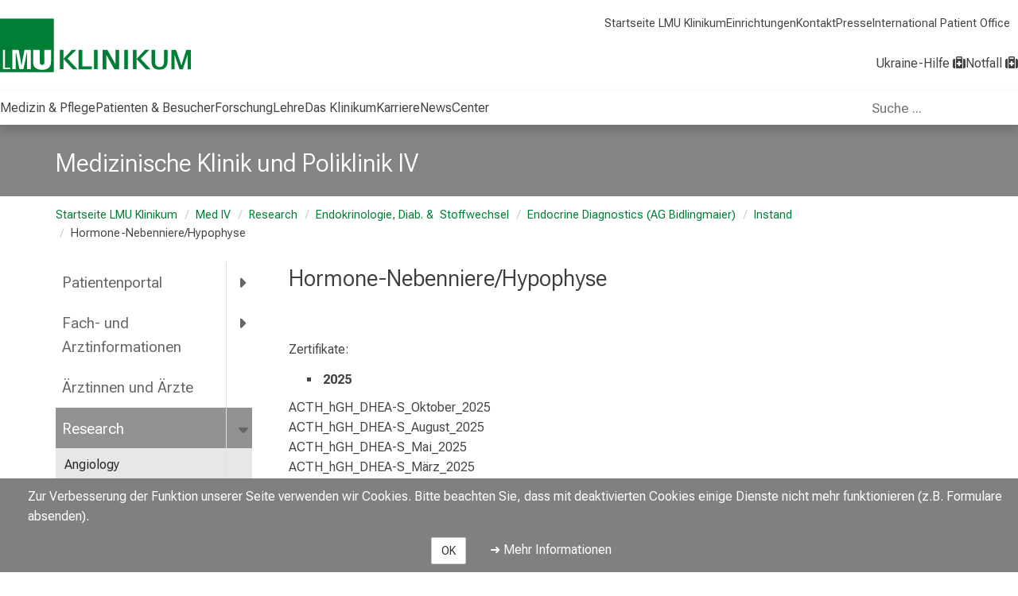

--- FILE ---
content_type: text/html; charset=utf-8
request_url: https://www.lmu-klinikum.de/med4/forschung/endokrinologie-diab-stoffwechsel/endocrine-diagnostics-ag-bidlingmaier/zertifikate/instand/hormone-nebenniere-hypophyse/64a42aabe75a3fe7
body_size: 21699
content:
<!DOCTYPE html>
<html lang='de'>
<head>
<meta http-equiv="X-UA-Compatible" content="IE=edge" />
<meta http-equiv="content-type" content="text/html; charset=UTF-8" />
<meta http-equiv="last-modified" content="2025-11-17 17:33:58 UTC" />
<meta name="generator" content="Scrivito by JustRelate Group GmbH (scrivito.com)" />
<link rel="stylesheet" href="/assets/application-9c1f3abf5fa3be82aa6df40cf5cff97af4a2fad7aabf888af1495abb3b4e84f0.css" media="all" />
<link rel="stylesheet" href="/assets/klinikum-ecc2a1c2f9982a6469d650791b952d39404cde11f591aa8d9fa573c19710ca54.css" />
<link rel="icon" type="image/x-icon" href="https://cdn.lmu-klinikum.de/d1efe18d121ba8e3/f72276ab2881/favicon-kum4.ico" />
<title>Hormone-Nebenniere/Hypophyse | Medizinische Klinik und Poliklinik IV</title>
<meta name="csrf-param" content="authenticity_token" />
<meta name="csrf-token" content="LrZmUpDunfR6CdY-PVkDqi9TniOKZ1uMDvVaJXLNhxXK-wXMGJzAjxPKpCntGoGG4dka8pezSgX3NiG6sGXvXA" />
<meta content='width=device-width, initial-scale=1.0, minimum-scale=1, minimal-ui' name='viewport'>




  <meta content="all" name="robots" />








































































<meta content='https://www.lmu-klinikum.de/med4/research/endokrinologie-diab-stoffwechsel/endocrine-diagnostics-ag-bidlingmaier/instand/hormone-nebenniere-hypophyse/64a42aabe75a3fe7' property='og:url'>

<link href="https://www.lmu-klinikum.de/med4/research/endokrinologie-diab-stoffwechsel/endocrine-diagnostics-ag-bidlingmaier/instand/hormone-nebenniere-hypophyse/64a42aabe75a3fe7" rel="canonical"/>


<script src="/assets/application-6dd62194c1d61c5d53100be83831a08afcba895a593084d2a4d6a19101e1d7b0.js"></script>

<script src="/packs/js/main_pack-331801b2b481e1145de1.js"></script>
<link rel="stylesheet" href="/packs/css/main_pack-f6c54ad2.css" />
<script>
  var matomo_id = '50'
  var _paq = window._paq || [];
  /* tracker methods like "setCustomDimension" should be called before "trackPageView" */
  _paq.push(['trackPageView']);
  _paq.push(['enableLinkTracking']);
  (function() {
    var u="https://webanalyse.lmu-klinikum.de/";
    _paq.push(['setTrackerUrl', u+'matomo.php']);
    _paq.push(['setSiteId', matomo_id]);
    var d=document, g=d.createElement('script'), s=d.getElementsByTagName('script')[0];
    g.type='text/javascript'; g.async=true; g.defer=true; g.src=u+'matomo.js'; s.parentNode.insertBefore(g,s);
  })();
</script>

</head>
<body class='/med4/research/endokrinologie-diab-stoffwechsel/endocrine-diagnostics-ag-bidlingmaier/instand/hormone-nebenniere-hypophyse/64a42aabe75a3fe7' data-current-obj-allowed-to-edit='false' data-current-obj-available-langs='[]' data-current-obj-class='ContentPage' data-current-obj-danger='no' data-current-obj-dialog='false' data-current-obj-homepage-id='0dece02e4d7c2c92' data-current-obj-id='64a42aabe75a3fe7' data-current-obj-language='de' data-current-obj-multi-lang-key='' data-current-obj-multi-lang-pages-ids='[]' data-current-obj-path='/portal/cb5c46f256090d50/b1a03648ffe006e7/82d27ca8a14384f5/1c9fbc3054bf87cb/c591b32bf072ebe0/d23ec8edd52f797b/b8471e94e1a9c8c8' data-current-obj-permission='' data-current-obj-widget-for-export='[{&quot;id&quot;:&quot;182468ac&quot;,&quot;included_in_xml_export&quot;:null}]' data-portal-obj-id='4c9dc47213c27567' data-portal-obj-path='/portal'>
<div data-react-class="CommonCookieNotice" data-react-props="{&quot;config&quot;:{&quot;notice&quot;:&quot;Zur Verbesserung der Funktion unserer Seite verwenden wir Cookies. Bitte beachten Sie, dass mit deaktivierten Cookies einige Dienste nicht mehr funktionieren (z.B. Formulare absenden).&quot;,&quot;url&quot;:&quot;/cookies/41fa08aa421f0f09&quot;,&quot;url_label&quot;:&quot;Mehr Informationen&quot;,&quot;accept&quot;:&quot;OK&quot;}}"></div>

<div class='wrapper'>

<div class='navigation-wrapper'>
<ul class="skip-links-widget" id="skip_links">
  <li><a href="#main-content" class="skip-link">Zum Hauptinhalt springen</a></li>
  <li><a href="#main-footer" class="skip-link">Zum Footer springen</a></li>
</ul>

<div class="navigation-header-widget">
  <header class="main-site-header lmu-klinikum">
    <div class="main-site-logo">
        <a aria-label="LMU-Klinikum Portalseite" href="/4c9dc47213c27567">
          <img src="https://cdn.lmu-klinikum.de/c736dfe931dfb22d/0e6f79ca70bd/Logo-klinikum.svg" alt="Logo LMU Klinikum">
</a>    </div>

    <div id="expanded-quick-links-slot" class="quick-links filled">
      <ul class="short-cut-links" id="quick-links">
          <li>
            <a href="/4c9dc47213c27567">Startseite LMU Klinikum</a>
          </li>
          <li>
            <a href="/medizin-pflege/einrichtungen/83f40292e22993bd">Einrichtungen</a>
          </li>
          <li>
            <a href="/kontakt/2c184ad0639f4a93">Kontakt</a>
          </li>
          <li>
            <a href="/das-klinikum/zentrale-bereiche/pressestelle/09b59cfadc5ecb6a">Presse</a>
          </li>
          <li>
            <a href="/International-Patient-Office">International Patient Office </a>
          </li>
      </ul>
    </div>

    

    <button id="open-burger-popover" class="kum-icon-button bottom from-right" popovertarget="kum-menu-popover" popovertargetaction="show" aria-expanded="false" aria-controls="kum-menu-popover" aria-label="Hauptnavigation öffnen" data-closed-label="Hauptnavigation öffnen" data-opened-label="Hauptnavigation schließen" hidden>
      <i class="fa-regular fa-bars"></i>
    </button>

    <ul class="emergency-links">
        <li>
          <a class="ukraine-assistance accent" href="/informationen-rund-um-ukrainische-patienten/f05b78b8de34b8b1">
            <span>Ukraine-Hilfe</span>
            <i class="fa fa-medkit distressed_patients" aria-hidden="true"></i>
</a>        </li>
        <li>
          <a class="main-emergency strong-hilight" href="/notaufnahme">
            <span>Notfall</span>
            <i class="fa fa-medkit distressed_patients" aria-hidden="true"></i>
</a>        </li>
    </ul>

    <div id="kum-menu-popover" popover hidden>
      <button id="close-burger-popover" class="kum-icon-button" popovertarget="kum-menu-popover" popovertargetaction="hide" aria-expanded="false" aria-controls="kum-menu-popover" aria-label="Hauptnavigation schließen" data-burger-hint="Hauptnavigation schließen">
        <i class="fa-regular fa-xmark" aria-hidden="true"></i>
      </button>
      <div id="burger-quick-links-slot" class="empty"></div>
      <h1 class="dont-break-out portal">
        <a href="/med4">Medizinische...</a>
      </h1>
      <div id="burger-main-menu-slot" class="empty"></div>
    </div>
  </header>
  <section class="main-site-navigation lmu-klinikum-portal">
    <nav class="main-site" aria-label="Hauptnavigation">
        
            
            
            
            
            
            
            


































































































































































<ul class="level-one lmu-klinikum-portal" role="menubar"><li>
              <a role="menuitem" class="" href="/medizin-pflege/6bcb1e4e58ff275a">Medizin &amp; Pflege</a>
                <button class="keyboard-ui kum-icon-button bottom" aria-expanded="false" aria-controls="medizin-pflege_flyout" aria-haspopup="menu" aria-label="Medizin &amp; Pflege öffnen" data-closed-label="Medizin &amp; Pflege öffnen" data-opened-label="Medizin &amp; Pflege schließen">
                  <i class="fa-solid fa-caret-right"></i>
                </button>

                <ul class="level-two multi-column" id="medizin-pflege_flyout" role="menu">
                      <li>
    <a title="Einrichtungen" href="/medizin-pflege/einrichtungen/83f40292e22993bd">Einrichtungen</a>
      <button class="keyboard-ui kum-icon-button bottom lv3button" aria-expanded="false" aria-controls="einrichtungen_flyout" aria-haspopup="menu" aria-label="Einrichtungen öffnen" data-closed-label="Einrichtungen öffnen" data-opened-label="Einrichtungen schließen">
        <i class="fa-solid fa-caret-right"></i>
      </button>

      <ul class="level-three" id="einrichtungen_flyout" role="menu">
            <li>
    <a title="Kliniken" href="/medizin-pflege/einrichtungen/kliniken/66f0b82f2d576f42">Kliniken</a>
</li>
            <li>
    <a title="Abteilungen" href="/medizin-pflege/einrichtungen/abteilungen/d49998bf66d0c094">Abteilungen</a>
</li>
            <li>
    <a title="Institute" href="/medizin-pflege/einrichtungen/institute/61cd580a28ad9fae">Institute</a>
</li>
            <li>
    <a title="Zentren" href="/medizin-pflege/einrichtungen/zentren/2b6bf94e487f1336">Zentren</a>
</li>
            <li>
    <a title="Post-Covid Ambulanz" href="/medizin-pflege/einrichtungen/post-covid-ambulanz/c716a7727172c169">Post-Covid Ambulanz</a>
</li>
      </ul>
</li>
                      <li>
    <a title="Bereiche" href="/medizin-pflege/bereiche/0842b94dde23ea78">Bereiche</a>
      <button class="keyboard-ui kum-icon-button bottom lv3button" aria-expanded="false" aria-controls="bereiche_flyout" aria-haspopup="menu" aria-label="Bereiche öffnen" data-closed-label="Bereiche öffnen" data-opened-label="Bereiche schließen">
        <i class="fa-solid fa-caret-right"></i>
      </button>

      <ul class="level-three" id="bereiche_flyout" role="menu">
            <li>
    <a title="Pflege" href="/medizin-pflege/bereiche/pflege/cd8fd8f6e83518ba">Pflege</a>
      <button class="keyboard-ui kum-icon-button bottom lv3button" aria-expanded="false" aria-controls="pflege_flyout" aria-haspopup="menu" aria-label="Pflege öffnen" data-closed-label="Pflege öffnen" data-opened-label="Pflege schließen">
        <i class="fa-solid fa-caret-right"></i>
      </button>

      <ul class="level-four" id="pflege_flyout" role="menu">
            <li>
    <a title="Ansprechpartner" href="/medizin-pflege/bereiche/pflege/ansprechpartner/865fdd21c9465f2f">Ansprechpartner</a>
</li>
            <li>
    <a title="Unser Pflegedienst" href="/medizin-pflege/bereiche/pflege/unser-pflegedienst/fa0f558ae9e93e54">Unser Pflegedienst</a>
</li>
            <li>
    <a title="Stellenanzeigen" href="/medizin-pflege/bereiche/pflege/stellenanzeigen/457662c7e04b58d2">Stellenanzeigen</a>
</li>
            <li>
    <a title="Leitbild" href="/medizin-pflege/bereiche/pflege/leitbild/4cf299fd66a7d60e">Leitbild</a>
</li>
          
          
          
          
          
            <li>
    <a title="Anreizkonzepte" href="/medizin-pflege/bereiche/pflege/anreizkonzepte/c097cf7533bb85f3">Anreizkonzepte</a>
</li>
      </ul>
</li>
            <li>
    <a title="Krankenhaushygiene" href="/medizin-pflege/bereiche/krankenhaushygiene/23d7e378c823ee6f">Krankenhaushygiene</a>
</li>
            <li>
    <a title="Qualitätsmanagement" href="/medizin-pflege/bereiche/qualitatsmanagement/4627b3bd070fa1b8">Qualitätsmanagement</a>
      <button class="keyboard-ui kum-icon-button bottom lv3button" aria-expanded="false" aria-controls="qualitatsmanagement_flyout" aria-haspopup="menu" aria-label="Qualitätsmanagement öffnen" data-closed-label="Qualitätsmanagement öffnen" data-opened-label="Qualitätsmanagement schließen">
        <i class="fa-solid fa-caret-right"></i>
      </button>

      <ul class="level-four" id="qualitatsmanagement_flyout" role="menu">
            <li>
    <a title="Qualitätsbewertungen" href="/medizin-pflege/bereiche/qualitatsmanagement/qualitatsbewertungen/a1337c939e61949a">Qualitätsbewertungen</a>
</li>
            <li>
    <a title="Initiative Qualitätsmedizin" href="/medizin-pflege/bereiche/qualitatsmanagement/initiative-qualitatsmedizin/049898561e4cc367">Initiative Qualitätsmedizin</a>
</li>
      </ul>
</li>
            <li>
    <a title="Apotheke" href="/medizin-pflege/bereiche/apotheke/5f23db10ff418698">Apotheke</a>
</li>
            <li>
    <a title="Transplantationsbeauftragte" href="/medizin-pflege/bereiche/transplantationsbeauftragte/84b2d6d5285f2e38">Transplantationsbeauftragte</a>
</li>
      </ul>
</li>
                </ul>
</li><li>
              <a role="menuitem" class="" href="/patienten-besucher/c873fb201fea7bcd">Patienten &amp; Besucher</a>
                <button class="keyboard-ui kum-icon-button bottom" aria-expanded="false" aria-controls="patienten-besucher_flyout" aria-haspopup="menu" aria-label="Patienten &amp; Besucher öffnen" data-closed-label="Patienten &amp; Besucher öffnen" data-opened-label="Patienten &amp; Besucher schließen">
                  <i class="fa-solid fa-caret-right"></i>
                </button>

                <ul class="level-two has-sub-level" id="patienten-besucher_flyout" role="menu">
                      <li>
    <a title="Patienten" href="/patienten-besucher/patienten/417b75ad4eccc3f2">Patienten</a>
</li>
                      <li>
    <a title="Besucher" href="/patienten-besucher/besucher/04e7dd076023336b">Besucher</a>
</li>
                      <li>
    <a title="Service und Unterstützung" href="/patienten-besucher/service-und-unterstutzung/614d429ad38376c4">Service und Unterstützung</a>
</li>
                      <li>
    <a title="Anfahrt und Parken" href="/patienten-besucher/anfahrt-und-parken/a72ec4409b31a147">Anfahrt und Parken</a>
</li>
                      <li>
    <a title="Wichtige Dokumente" href="/patienten-besucher/wichtige-dokumente/8480aea7b9421f4a">Wichtige Dokumente</a>
</li>
                </ul>
</li><li>
              <a role="menuitem" class="" href="/forschung/71852cf72860b680">Forschung</a>
</li><li>
              <a role="menuitem" class="" href="/lehre/8617a78fd1abdc82">Lehre</a>
</li><li>
              <a role="menuitem" class="" href="/das-klinikum/c91ff09769f3d67b">Das Klinikum</a>
                <button class="keyboard-ui kum-icon-button bottom" aria-expanded="false" aria-controls="das-klinikum_flyout" aria-haspopup="menu" aria-label="Das Klinikum öffnen" data-closed-label="Das Klinikum öffnen" data-opened-label="Das Klinikum schließen">
                  <i class="fa-solid fa-caret-right"></i>
                </button>

                <ul class="level-two has-sub-level" id="das-klinikum_flyout" role="menu">
                      <li>
    <a title="Wir über uns" href="/das-klinikum/wir-uber-uns/e6d6f2726cf17b4e">Wir über uns</a>
      <button class="keyboard-ui kum-icon-button bottom lv3button" aria-expanded="false" aria-controls="wir-uber-uns_flyout" aria-haspopup="menu" aria-label="Wir über uns öffnen" data-closed-label="Wir über uns öffnen" data-opened-label="Wir über uns schließen">
        <i class="fa-solid fa-caret-right"></i>
      </button>

      <ul class="level-three" id="wir-uber-uns_flyout" role="menu">
            <li>
    <a title="Aufsichtsrat" href="/das-klinikum/wir-uber-uns/aufsichtsrat/4cd46aac7fcb0140">Aufsichtsrat</a>
</li>
            <li>
    <a title="Vorstand" href="/das-klinikum/wir-uber-uns/vorstand/5820a64f87bd3fdc">Vorstand</a>
      <button class="keyboard-ui kum-icon-button bottom lv3button" aria-expanded="false" aria-controls="vorstand_flyout" aria-haspopup="menu" aria-label="Vorstand öffnen" data-closed-label="Vorstand öffnen" data-opened-label="Vorstand schließen">
        <i class="fa-solid fa-caret-right"></i>
      </button>

      <ul class="level-four" id="vorstand_flyout" role="menu">
            <li>
    <a title="Ärztliche Direktion" href="/das-klinikum/wir-uber-uns/vorstand/arztliche-direktion/102032667b321294">Ärztliche Direktion</a>
</li>
            <li>
    <a title="Kaufmännische Direktion" href="/das-klinikum/wir-uber-uns/vorstand/kaufmannische-direktion/61090ed5c66488eb">Kaufmännische Direktion</a>
</li>
            <li>
    <a title="Pflegedirektion" href="/das-klinikum/wir-uber-uns/vorstand/pflegedirektion/ddda4209378da0c3">Pflegedirektion</a>
</li>
            <li>
    <a title="Medizinische Fakultät" href="/das-klinikum/wir-uber-uns/vorstand/medizinische-fakultat/7515676e0f082196">Medizinische Fakultät</a>
</li>
      </ul>
</li>
            <li>
    <a title="Personalvertretung" href="/das-klinikum/wir-uber-uns/personalvertretung/8681ead93b4538e5">Personalvertretung</a>
</li>
            <li>
    <a title="Organisation" href="/das-klinikum/wir-uber-uns/organisation/d91f28f940a74d69">Organisation</a>
</li>
            <li>
    <a title="Amtliche Veröffentlichungen" href="/amtliche-veroeffentlichungen">Amtliche Veröffentlichungen</a>
</li>
      </ul>
</li>
                      <li>
    <a title="Zentrale Bereiche" href="/das-klinikum/zentrale-bereiche/a7bb63e22458b994">Zentrale Bereiche</a>
      <button class="keyboard-ui kum-icon-button bottom lv3button" aria-expanded="false" aria-controls="zentrale-bereiche_flyout" aria-haspopup="menu" aria-label="Zentrale Bereiche öffnen" data-closed-label="Zentrale Bereiche öffnen" data-opened-label="Zentrale Bereiche schließen">
        <i class="fa-solid fa-caret-right"></i>
      </button>

      <ul class="level-three" id="zentrale-bereiche_flyout" role="menu">
            <li>
    <a title="Apotheke" href="/das-klinikum/zentrale-bereiche/apotheke/1ff1bee4c814b3a1">Apotheke</a>
</li>
            <li>
    <a title="Bau, Technik und Liegenschaften" href="/das-klinikum/zentrale-bereiche/bau-technik-und-liegenschaften/e698f82081264353">Bau, Technik und Liegenschaften</a>
</li>
            <li>
    <a title="Beschaffung und Wirtschaft" href="/das-klinikum/zentrale-bereiche/beschaffung-und-wirtschaft/8fcfe34efa728920">Beschaffung und Wirtschaft</a>
</li>
            <li>
    <a title="Betriebsärztlicher Dienst" href="/das-klinikum/zentrale-bereiche/betriebsarztlicher-dienst/a012f386320536db">Betriebsärztlicher Dienst</a>
</li>
            <li>
    <a title="Betriebliches Gesundheits- und Konfliktmanagement" href="/das-klinikum/zentrale-bereiche/betriebliches-gesundheits-und-konfliktmanagement/6bdb4e21c966218f"><span title="Betriebliches Gesundheits- und Konfliktmanagement">Betriebliches Gesundheits- und Konfliktmanagement</span></a>
</li>
            <li>
    <a title="Digitale Medizin und LMU MedBiobank" href="/das-klinikum/zentrale-bereiche/digitale-medizin-und-lmu-medbiobank/5a4e3a7d8658089c">Digitale Medizin und LMU MedBiobank</a>
</li>
            <li>
    <a title="Zentrum für Medizinische Datenintegration und -analyse (MeDICLMU)" href="/das-klinikum/zentrale-bereiche/zentrum-fur-medizinische-datenintegration-und-analyse-mediclmu/bbd95a62ce3a8f9b"><span title="Zentrum für Medizinische Datenintegration und -analyse (MeDICLMU)">Zentrum für Medizinische Datenintegration und -analyse (MeDICLMU)</span></a>
</li>
            <li>
    <a title="Medizintechnik und IT" href="/das-klinikum/zentrale-bereiche/medizintechnik-und-it/0f3f8dbd577a93eb">Medizintechnik und IT</a>
</li>
            <li>
    <a title="Fundraising" href="/das-klinikum/zentrale-bereiche/fundraising/9f593de68ca4b60f">Fundraising</a>
</li>
            <li>
    <a title="Gleichstellung/AGG" href="/das-klinikum/zentrale-bereiche/gleichstellung-agg/3e9700d48cb4de45">Gleichstellung/AGG</a>
</li>
            <li>
    <a title="Klinisches Ethikkomitee" href="/das-klinikum/zentrale-bereiche/klinisches-ethikkomitee/ebfeca1643942257">Klinisches Ethikkomitee</a>
</li>
            <li>
    <a title="Krankenhaushygiene" href="/das-klinikum/zentrale-bereiche/krankenhaushygiene/ed32ac3c18e72f42">Krankenhaushygiene</a>
</li>
            <li>
    <a title="LMU Health Academy" href="/das-klinikum/zentrale-bereiche/lmu-health-academy/97a2b7f37d0eab2f">LMU Health Academy</a>
</li>
            <li>
    <a title="LMU Medizin International " href="/das-klinikum/zentrale-bereiche/lmu-medizin-international-nbsp/574fd9e75670abd8">LMU Medizin International </a>
</li>
            <li>
    <a title="Lob und Kritik" href="/das-klinikum/zentrale-bereiche/lob-und-kritik/327e29fc4a76e466">Lob und Kritik</a>
</li>
            <li>
    <a title="Medizinische Organisationsentwicklung" href="/das-klinikum/zentrale-bereiche/medizinische-organisationsentwicklung/48a658450fa07cd8">Medizinische Organisationsentwicklung</a>
</li>
            <li>
    <a title="Menschenrechte – Human Rights (LkSG)" href="/das-klinikum/zentrale-bereiche/menschenrechte-human-rights-lksg/8d83e98adc220961">Menschenrechte – Human Rights (LkSG)</a>
</li>
            <li>
    <a title="Patientenmanagement" href="/das-klinikum/zentrale-bereiche/patientenmanagement/aa977c7947f0ea6f">Patientenmanagement</a>
</li>
            <li>
    <a title="Personal" href="/das-klinikum/zentrale-bereiche/personal/a7d07851e878b7bd">Personal</a>
</li>
            <li>
    <a title="Pressestelle" href="/das-klinikum/zentrale-bereiche/pressestelle/09b59cfadc5ecb6a">Pressestelle</a>
      <button class="keyboard-ui kum-icon-button bottom lv3button" aria-expanded="false" aria-controls="pressestelle_flyout" aria-haspopup="menu" aria-label="Pressestelle öffnen" data-closed-label="Pressestelle öffnen" data-opened-label="Pressestelle schließen">
        <i class="fa-solid fa-caret-right"></i>
      </button>

      <ul class="level-four" id="pressestelle_flyout" role="menu">
            <li>
    <a title="Dreh- und Fotogenehmigung" href="/das-klinikum/zentrale-bereiche/pressestelle/dreh-und-fotogenehmigung/fcaef4d7b4537e7e">Dreh- und Fotogenehmigung</a>
</li>
            <li>
    <a title="Expertenvermittlung" href="/das-klinikum/zentrale-bereiche/pressestelle/expertenvermittlung/520ff844fe406ad7">Expertenvermittlung</a>
</li>
            <li>
    <a title="Pressemitteilungen" href="/das-klinikum/zentrale-bereiche/pressestelle/pressemitteilungen/fd85cadf52550197">Pressemitteilungen</a>
</li>
            <li>
    <a title="Pressetermine" href="/das-klinikum/zentrale-bereiche/pressestelle/pressetermine/d2ec646d0bd3bbb4">Pressetermine</a>
</li>
          
      </ul>
</li>
            <li>
    <a title="Projektbüro" href="/das-klinikum/zentrale-bereiche/projektburo/5932d5b4cf215d52">Projektbüro</a>
</li>
            <li>
    <a title="Qualitäts- und Risikomanagement" href="/das-klinikum/zentrale-bereiche/qualitats-und-risikomanagement/618bbee67c305c61">Qualitäts- und Risikomanagement</a>
</li>
            <li>
    <a title="Recht und Compliance" href="/das-klinikum/zentrale-bereiche/recht-und-compliance/236c615176bc4823">Recht und Compliance</a>
      <button class="keyboard-ui kum-icon-button bottom lv3button" aria-expanded="false" aria-controls="recht-und-compliance_flyout" aria-haspopup="menu" aria-label="Recht und Compliance öffnen" data-closed-label="Recht und Compliance öffnen" data-opened-label="Recht und Compliance schließen">
        <i class="fa-solid fa-caret-right"></i>
      </button>

      <ul class="level-four" id="recht-und-compliance_flyout" role="menu">
            <li>
    <a title="Compliance" href="/das-klinikum/zentrale-bereiche/recht-und-compliance/compliance/890c671d91e41fe8">Compliance</a>
</li>
      </ul>
</li>
            <li>
    <a title="Sicherheit" href="/das-klinikum/zentrale-bereiche/sicherheit/839f60a6cacbf1c3">Sicherheit</a>
</li>
            <li>
    <a title="Sozialberatung" href="/das-klinikum/zentrale-bereiche/sozialberatung/f385b3295607d131">Sozialberatung</a>
</li>
            <li>
    <a title="Strategische Unternehmenssteuerung und Nachhaltigkeit" href="/das-klinikum/zentrale-bereiche/strategische-unternehmenssteuerung-und-nachhaltigkeit/a1c0aee1ffc8df6d"><span title="Strategische Unternehmenssteuerung und Nachhaltigkeit">Strategische Unternehmenssteuerung und Nachhaltigkeit</span></a>
</li>
            <li>
    <a title="Zentrumsleitung" href="/das-klinikum/zentrale-bereiche/zentrumsleitung/d1bef1da6be08a49">Zentrumsleitung</a>
</li>
      </ul>
</li>
                      <li>
    <a title="Historie" href="/das-klinikum/historie/f0e15c4d2f2cf159">Historie</a>
</li>
                      <li>
    <a title="Standorte" href="/das-klinikum/standorte/17d8932db138be3a">Standorte</a>
      <button class="keyboard-ui kum-icon-button bottom lv3button" aria-expanded="false" aria-controls="standorte_flyout" aria-haspopup="menu" aria-label="Standorte öffnen" data-closed-label="Standorte öffnen" data-opened-label="Standorte schließen">
        <i class="fa-solid fa-caret-right"></i>
      </button>

      <ul class="level-three" id="standorte_flyout" role="menu">
            <li>
    <a title="Zukunft Großhadern" href="/das-klinikum/standorte/zukunft-grosshadern/c57c2b5efc57b0df">Zukunft Großhadern</a>
      <button class="keyboard-ui kum-icon-button bottom lv3button" aria-expanded="false" aria-controls="zukunft-grosshadern_flyout" aria-haspopup="menu" aria-label="Zukunft Großhadern öffnen" data-closed-label="Zukunft Großhadern öffnen" data-opened-label="Zukunft Großhadern schließen">
        <i class="fa-solid fa-caret-right"></i>
      </button>

      <ul class="level-four" id="zukunft-grosshadern_flyout" role="menu">
          
            <li>
    <a title="Das Neue Hauner" href="/das-klinikum/standorte/zukunft-grosshadern/das-neue-hauner/882472f32983d6a3">Das Neue Hauner</a>
      <button class="keyboard-ui kum-icon-button bottom lv3button" aria-expanded="false" aria-controls="das-neue-hauner_flyout" aria-haspopup="menu" aria-label="Das Neue Hauner öffnen" data-closed-label="Das Neue Hauner öffnen" data-opened-label="Das Neue Hauner schließen">
        <i class="fa-solid fa-caret-right"></i>
      </button>

      <ul class="level-four" id="das-neue-hauner_flyout" role="menu">
            <li>
    <a title="Aktuelles" href="/das-klinikum/standorte/zukunft-grosshadern/das-neue-hauner/aktuelles/b8c24fd1d5506864">Aktuelles</a>
      <button class="keyboard-ui kum-icon-button bottom lv3button" aria-expanded="false" aria-controls="aktuelles_flyout" aria-haspopup="menu" aria-label="Aktuelles öffnen" data-closed-label="Aktuelles öffnen" data-opened-label="Aktuelles schließen">
        <i class="fa-solid fa-caret-right"></i>
      </button>

      <ul class="level-four" id="aktuelles_flyout" role="menu">
            <li>
    <a title="Der Spatenstich" href="/das-klinikum/standorte/zukunft-grosshadern/das-neue-hauner/aktuelles/der-spatenstich/9a2ac5664e6bac39">Der Spatenstich</a>
</li>
          
      </ul>
</li>
            <li>
    <a title="Unser Projekt" href="/das-klinikum/standorte/zukunft-grosshadern/das-neue-hauner/unser-projekt/10e1b6cf9ef3d0bd">Unser Projekt</a>
</li>
            <li>
    <a title="Unsere Partner" href="/das-klinikum/standorte/zukunft-grosshadern/das-neue-hauner/unsere-partner/9e8fe270bbffb094">Unsere Partner</a>
</li>
            <li>
    <a title="Ihre Spende" href="/das-klinikum/standorte/zukunft-grosshadern/das-neue-hauner/ihre-spende/7054455e6cf7bb6f">Ihre Spende</a>
</li>
      </ul>
</li>
      </ul>
</li>
          
      </ul>
</li>
                      <li>
    <a title="Publikationen" href="/das-klinikum/publikationen/606041a19c60ee8e">Publikationen</a>
</li>
                      <li>
    <a title="Amtliche Veröffentlichungen" href="/amtliche-veroeffentlichungen">Amtliche Veröffentlichungen</a>
</li>
                </ul>
</li><li>
              <a role="menuitem" class="" href="/karriere">Karriere</a>
                <button class="keyboard-ui kum-icon-button bottom" aria-expanded="false" aria-controls="karriere_flyout" aria-haspopup="menu" aria-label="Karriere öffnen" data-closed-label="Karriere öffnen" data-opened-label="Karriere schließen">
                  <i class="fa-solid fa-caret-right"></i>
                </button>

                <ul class="level-two has-sub-level" id="karriere_flyout" role="menu">
                      <li>
    <a title="Stellenanzeigen" href="/jobs">Stellenanzeigen</a>
</li>
                      <li>
    <a title="Berufsgruppen" href="/karriere/berufsgruppen/4a0966452fdb9cb1">Berufsgruppen</a>
</li>
                      <li>
    <a title="Benefits" href="/karriere/benefits/b35c429c6bcf7aa0">Benefits</a>
</li>
                      <li>
    <a title="Berufsausbildung" href="/karriere/berufsausbildung/cbbf1e93d430a264">Berufsausbildung</a>
</li>
                      <li>
    <a title="Freiwilligendienste" href="/karriere/freiwilligendienste/3a4e8cc2a999636b">Freiwilligendienste</a>
</li>
                      <li>
    <a title="LMU Health Academy" href="/health-academy">LMU Health Academy</a>
</li>
                </ul>
</li><li>
              <a role="menuitem" class="" href="/newscenter">NewsCenter</a>
                <button class="keyboard-ui kum-icon-button bottom" aria-expanded="false" aria-controls="newscenter_flyout" aria-haspopup="menu" aria-label="NewsCenter öffnen" data-closed-label="NewsCenter öffnen" data-opened-label="NewsCenter schließen">
                  <i class="fa-solid fa-caret-right"></i>
                </button>

                <ul class="level-two has-sub-level" id="newscenter_flyout" role="menu">
                      <li>
    <a title="Newsmeldungen " href="/newscenter/newsmeldungen/d0d099df36dad2ac">Newsmeldungen </a>
</li>
                      <li>
    <a title="Veranstaltungen" href="/newscenter/veranstaltungen/637fcf7fbd8c2910">Veranstaltungen</a>
</li>
                      <li>
    <a title="Pressemitteilungen" href="/newscenter/pressemitteilungen/5c8475d2343e4518">Pressemitteilungen</a>
</li>
                      <li>
    <a title="Dossiers" href="/newscenter/dossiers/af1542fcad222d15">Dossiers</a>
</li>
                </ul>
</li></ul>    </nav>
    <search class="search-container" role="search">
      <div data-react-class="SearchAutoSuggest" data-react-props="{&quot;search_page_path&quot;:&quot;/suche/18a5e7b675558cfa&quot;,&quot;super_page_id&quot;:&quot;4c9dc47213c27567&quot;}" class="search-auto-suggest"></div>
    </search>
  </section>
</div>

</div>
<a class="homepage-link container with-heading" href="/med4"><div class='institute-name'>
<div class='heading container'>Medizinische Klinik und Poliklinik IV</div>
</div>
</a>
<div class='page-header one-column'>
<div class='container'>
<ol class='breadcrumb link-accent'>
<li>
<a href="/4c9dc47213c27567">Startseite LMU Klinikum
</a></li>
<li>
<a href="/med4">Med IV
</a></li>
<li>
<a href="/med4/research/29c516c8d3651cab">Research
</a></li>
<li>
<a href="/med4/research/endokrinologie-diab-stoffwechsel/899f2c4367513a02">Endokrinologie, Diab. &  Stoffwechsel
</a></li>
<li>
<a href="/med4/research/endokrinologie-diab-stoffwechsel/endocrine-diagnostics-ag-bidlingmaier/614a5740eb9a26a6">Endocrine Diagnostics (AG Bidlingmaier)
</a></li>
<li>
<a href="/med4/research/endokrinologie-diab-stoffwechsel/endocrine-diagnostics-ag-bidlingmaier/instand/9a53611882ad4a1c">Instand
</a></li>
<li class='active'>
Hormone-Nebenniere/Hypophyse
</li>
</ol>

</div>
<main anchor='main-content' class='page-content' id='main-content'>
<div class='container'>
<div class='row'>


<div class='dont-break-out col-lg-3 col-md-3'>
<div class='sidebar homepage'>
<nav id='sideNavi'>






<ul class="sidenavi distance-bottom-30px hidden-sm hidden-xs"><li class=" " data-path="/portal/cb5c46f256090d50/56cde808fb5d9e2f"><div class='sidebar-row'>
<div class='sidebar-col'>
<div class='col1'>
<a href="/med4/patientenportal/a96eaf74066c498e">Patientenportal
</a></div>
<div class='col2' data-target='#a96eaf74066c498e'>
<button aria-label='more Patientenportal' class='nav-oc-toggle'></button>
</div>
</div>
</div>











<ul class=" submenu nav-sub collapse" id="a96eaf74066c498e"><li class=" " data-path="/portal/cb5c46f256090d50/56cde808fb5d9e2f/67d63ea12dfeaf09"><div class='sidebar-row'>
<div class='sidebar-col'>
<div class='col1'>
<a href="/med4/patientenportal/endokrinologie-diab-stoffwechsel/98c6a158e4c1e7b8">Endokrinologie, Diab. & Stoffwechsel
</a></div>
<div class='col2' data-target='#98c6a158e4c1e7b8'>
<button aria-label='more Endokrinologie, Diab. &amp; Stoffwechsel' class='nav-oc-toggle'></button>
</div>
</div>
</div>








<ul class=" submenu nav-sub collapse" id="98c6a158e4c1e7b8"><li class=" " data-path="/portal/cb5c46f256090d50/56cde808fb5d9e2f/67d63ea12dfeaf09/7e4016e606aae1eb"><div class='sidebar-row'>
<div class='sidebar-col'>
<div class='col1'>
<a href="/med4/termine">Endokrinologie
</a></div>
<div class='col2' data-target='#879e5bfeccc0da9b'>
<div class='empty'>&nbsp;</div>
</div>
</div>
</div>




<ul class=" submenu nav-sub collapse" id="879e5bfeccc0da9b"></ul></li><li class=" " data-path="/portal/cb5c46f256090d50/56cde808fb5d9e2f/67d63ea12dfeaf09/18acea7452a3a7ea"><div class='sidebar-row'>
<div class='sidebar-col'>
<div class='col1'>
<a href="/med4/patientenportal/endokrinologie-diab-stoffwechsel/diabetologie/7572dc901db1aa08">Diabetologie
</a></div>
<div class='col2' data-target='#7572dc901db1aa08'>
<div class='empty'>&nbsp;</div>
</div>
</div>
</div>
<ul class="in submenu nav-sub collapse" id="7572dc901db1aa08"></ul></li><li class=" " data-path="/portal/cb5c46f256090d50/56cde808fb5d9e2f/67d63ea12dfeaf09/1d3d2cc9b8726bb6"><div class='sidebar-row'>
<div class='sidebar-col'>
<div class='col1'>
<a href="/med4/patientenportal/endokrinologie-diab-stoffwechsel/stoffwechsel/06eab33967a85081">Stoffwechsel
</a></div>
<div class='col2' data-target='#06eab33967a85081'>
<div class='empty'>&nbsp;</div>
</div>
</div>
</div>

<ul class=" submenu nav-sub collapse" id="06eab33967a85081"></ul></li></ul></li><li class=" " data-path="/portal/cb5c46f256090d50/56cde808fb5d9e2f/e5a1bdec18baf967"><div class='sidebar-row'>
<div class='sidebar-col'>
<div class='col1'>
<a href="/med4/patientenportal/angiologie-nbsp/2e5c1781c84f869c">Angiologie 
</a></div>
<div class='col2' data-target='#2e5c1781c84f869c'>
<div class='empty'>&nbsp;</div>
</div>
</div>
</div>








<ul class=" submenu nav-sub collapse" id="2e5c1781c84f869c"></ul></li><li class=" " data-path="/portal/cb5c46f256090d50/56cde808fb5d9e2f/51f1e4a4822a033f"><div class='sidebar-row'>
<div class='sidebar-col'>
<div class='col1'>
<a href="/med4/patientenportal/geriatrie/e3155e230201479b">Geriatrie
</a></div>
<div class='col2' data-target='#e3155e230201479b'>
<button aria-label='more Geriatrie' class='nav-oc-toggle'></button>
</div>
</div>
</div>


<ul class=" submenu nav-sub collapse" id="e3155e230201479b"><li class=" " data-path="/portal/cb5c46f256090d50/56cde808fb5d9e2f/51f1e4a4822a033f/926896ea9b5640b5"><div class='sidebar-row'>
<div class='sidebar-col'>
<div class='col1'>
<a href="/med4/patientenportal/geriatrie/kontakt-zur-geriatrie/263dc45e724e799e">Kontakt zur Geriatrie
</a></div>
<div class='col2' data-target='#263dc45e724e799e'>
<div class='empty'>&nbsp;</div>
</div>
</div>
</div>
<ul class="in submenu nav-sub collapse" id="263dc45e724e799e"></ul></li><li class=" " data-path="/portal/cb5c46f256090d50/56cde808fb5d9e2f/51f1e4a4822a033f/5f410afa6c311dbd"><div class='sidebar-row'>
<div class='sidebar-col'>
<div class='col1'>
<a href="/med4/patientenportal/geriatrie/unterstutzen-sie-die-geriatrie/0a53ca72023960c8">Unterstützen Sie die Geriatrie 
</a></div>
<div class='col2' data-target='#0a53ca72023960c8'>
<div class='empty'>&nbsp;</div>
</div>
</div>
</div>
<ul class="in submenu nav-sub collapse" id="0a53ca72023960c8"></ul></li></ul></li><li class=" " data-path="/portal/cb5c46f256090d50/56cde808fb5d9e2f/338edabfc64d4c93"><div class='sidebar-row'>
<div class='sidebar-col'>
<div class='col1'>
<a href="/med4/patientenportal/infektiologie/f2181372b79d22c4">Infektiologie
</a></div>
<div class='col2' data-target='#f2181372b79d22c4'>
<div class='empty'>&nbsp;</div>
</div>
</div>
</div>




<ul class=" submenu nav-sub collapse" id="f2181372b79d22c4"></ul></li><li class=" " data-path="/portal/cb5c46f256090d50/56cde808fb5d9e2f/b194fc1568f16968"><div class='sidebar-row'>
<div class='sidebar-col'>
<div class='col1'>
<a href="/med4/patientenportal/intensivmedizin/9cbd2302c6a564be">Intensivmedizin
</a></div>
<div class='col2' data-target='#9cbd2302c6a564be'>
<div class='empty'>&nbsp;</div>
</div>
</div>
</div>
<ul class="in submenu nav-sub collapse" id="9cbd2302c6a564be"></ul></li><li class=" " data-path="/portal/cb5c46f256090d50/56cde808fb5d9e2f/d0bc14135bf598ae"><div class='sidebar-row'>
<div class='sidebar-col'>
<div class='col1'>
<a href="/med4/patientenportal/internistische-psychosomatik/c75b60748346973b">internistische Psychosomatik
</a></div>
<div class='col2' data-target='#c75b60748346973b'>
<div class='empty'>&nbsp;</div>
</div>
</div>
</div>
<ul class="in submenu nav-sub collapse" id="c75b60748346973b"></ul></li><li class=" " data-path="/portal/cb5c46f256090d50/56cde808fb5d9e2f/47c66f3f3c328134"><div class='sidebar-row'>
<div class='sidebar-col'>
<div class='col1'>
<a href="/med4/patientenportal/nephrologie/570254ae924225e0">Nephrologie
</a></div>
<div class='col2' data-target='#570254ae924225e0'>
<div class='empty'>&nbsp;</div>
</div>
</div>
</div>
<ul class="in submenu nav-sub collapse" id="570254ae924225e0"></ul></li><li class=" " data-path="/portal/cb5c46f256090d50/56cde808fb5d9e2f/2825e857429d8b20"><div class='sidebar-row'>
<div class='sidebar-col'>
<div class='col1'>
<a href="/med4/patientenportal/notfallmedizin/07d792f656626413">Notfallmedizin
</a></div>
<div class='col2' data-target='#07d792f656626413'>
<div class='empty'>&nbsp;</div>
</div>
</div>
</div>
<ul class="in submenu nav-sub collapse" id="07d792f656626413"></ul></li><li class=" " data-path="/portal/cb5c46f256090d50/56cde808fb5d9e2f/e99f715f665ba284"><div class='sidebar-row'>
<div class='sidebar-col'>
<div class='col1'>
<a href="/med4/patientenportal/sonographie/076823112d0c6c98">Sonographie
</a></div>
<div class='col2' data-target='#076823112d0c6c98'>
<div class='empty'>&nbsp;</div>
</div>
</div>
</div>
<ul class="in submenu nav-sub collapse" id="076823112d0c6c98"></ul></li><li class=" " data-path="/portal/cb5c46f256090d50/56cde808fb5d9e2f/aa7b0d73edc6f630"><div class='sidebar-row'>
<div class='sidebar-col'>
<div class='col1'>
<a href="/med4/patientenportal/sektion-rheumatologie-und-klinische-immunologie/8bf5af9286c49486"><span title="Sektion Rheumatologie und Klinische Immunologie">Sektion Rheumatologie und Klinische Immunologie</span>
</a></div>
<div class='col2' data-target='#8bf5af9286c49486'>
<button aria-label='more &lt;span title=&quot;Sektion Rheumatologie und Klinische Immunologie&quot;&gt;Sektion Rheumatologie und Klinische Immunologie&lt;/span&gt;' class='nav-oc-toggle'></button>
</div>
</div>
</div>









<ul class=" submenu nav-sub collapse" id="8bf5af9286c49486"><li class=" " data-path="/portal/cb5c46f256090d50/56cde808fb5d9e2f/aa7b0d73edc6f630/cb6dcf02c5947876"><div class='sidebar-row'>
<div class='sidebar-col'>
<div class='col1'>
<a href="/med4/patientenportal/sektion-rheumatologie-und-klinische-immunologie/krankheitsbilder/792594c16cc6d2b5">Krankheitsbilder
</a></div>
<div class='col2' data-target='#792594c16cc6d2b5'>
<div class='empty'>&nbsp;</div>
</div>
</div>
</div>
<ul class="in submenu nav-sub collapse" id="792594c16cc6d2b5"></ul></li></ul></li></ul></li><li class=" " data-path="/portal/cb5c46f256090d50/7d4579ab04513376"><div class='sidebar-row'>
<div class='sidebar-col'>
<div class='col1'>
<a href="/med4/fach-und-arztinformationen/9e68921c53c20492">Fach- und Arztinformationen
</a></div>
<div class='col2' data-target='#9e68921c53c20492'>
<button aria-label='more Fach- und Arztinformationen' class='nav-oc-toggle'></button>
</div>
</div>
</div>












<ul class=" submenu nav-sub collapse" id="9e68921c53c20492"><li class=" " data-path="/portal/cb5c46f256090d50/7d4579ab04513376/12384b230374b2d0"><div class='sidebar-row'>
<div class='sidebar-col'>
<div class='col1'>
<a href="/med4/fach-und-arztinformationen/endokrinologie/637af63efaf7478a">Endokrinologie
</a></div>
<div class='col2' data-target='#637af63efaf7478a'>
<div class='empty'>&nbsp;</div>
</div>
</div>
</div>
<ul class="in submenu nav-sub collapse" id="637af63efaf7478a"></ul></li><li class=" " data-path="/portal/cb5c46f256090d50/7d4579ab04513376/a425c8157b9bba42"><div class='sidebar-row'>
<div class='sidebar-col'>
<div class='col1'>
<a href="/med4/fach-und-arztinformationen/diabetologie/d0f232d074e6d1a7">Diabetologie
</a></div>
<div class='col2' data-target='#d0f232d074e6d1a7'>
<div class='empty'>&nbsp;</div>
</div>
</div>
</div>
<ul class="in submenu nav-sub collapse" id="d0f232d074e6d1a7"></ul></li><li class=" " data-path="/portal/cb5c46f256090d50/7d4579ab04513376/a2b7a9ef85d7c858"><div class='sidebar-row'>
<div class='sidebar-col'>
<div class='col1'>
<a href="/med4/fach-und-arztinformationen/stoffwechsel/a2b7a9ef85d7c858">Stoffwechsel
</a></div>
<div class='col2' data-target='#a2b7a9ef85d7c858'>
<div class='empty'>&nbsp;</div>
</div>
</div>
</div>
<ul class="in submenu nav-sub collapse" id="a2b7a9ef85d7c858"></ul></li><li class=" " data-path="/portal/cb5c46f256090d50/7d4579ab04513376/1389503e77a97274"><div class='sidebar-row'>
<div class='sidebar-col'>
<div class='col1'>
<a href="/med4/fach-und-arztinformationen/angiologie-nbsp/428cab1182417291">Angiologie 
</a></div>
<div class='col2' data-target='#428cab1182417291'>
<div class='empty'>&nbsp;</div>
</div>
</div>
</div>








<ul class=" submenu nav-sub collapse" id="428cab1182417291"></ul></li><li class=" " data-path="/portal/cb5c46f256090d50/7d4579ab04513376/eda927208190a1f4"><div class='sidebar-row'>
<div class='sidebar-col'>
<div class='col1'>
<a href="/med4/fach-und-arztinformationen/geriatrie/ffb3b1b983583ac3">Geriatrie
</a></div>
<div class='col2' data-target='#ffb3b1b983583ac3'>
<button aria-label='more Geriatrie' class='nav-oc-toggle'></button>
</div>
</div>
</div>

<ul class=" submenu nav-sub collapse" id="ffb3b1b983583ac3"><li class=" " data-path="/portal/cb5c46f256090d50/7d4579ab04513376/eda927208190a1f4/4f9a3c765a449ee7"><div class='sidebar-row'>
<div class='sidebar-col'>
<div class='col1'>
<a href="/med4/fach-und-arztinformationen/geriatrie/unterstutzen-sie-die-geriatrie/4f9a3c765a449ee7">Unterstützen Sie die Geriatrie 
</a></div>
<div class='col2' data-target='#4f9a3c765a449ee7'>
<div class='empty'>&nbsp;</div>
</div>
</div>
</div>
<ul class="in submenu nav-sub collapse" id="4f9a3c765a449ee7"></ul></li></ul></li><li class=" " data-path="/portal/cb5c46f256090d50/7d4579ab04513376/2cbdb41730a54bd8"><div class='sidebar-row'>
<div class='sidebar-col'>
<div class='col1'>
<a href="/med4/fach-und-arztinformationen/infektiologie/16d6682cb8c52df2">Infektiologie
</a></div>
<div class='col2' data-target='#16d6682cb8c52df2'>
<div class='empty'>&nbsp;</div>
</div>
</div>
</div>
<ul class="in submenu nav-sub collapse" id="16d6682cb8c52df2"></ul></li><li class=" " data-path="/portal/cb5c46f256090d50/7d4579ab04513376/de5820df510dc5a0"><div class='sidebar-row'>
<div class='sidebar-col'>
<div class='col1'>
<a href="/med4/fach-und-arztinformationen/intensivmedizin/e243a700bee77f84">Intensivmedizin
</a></div>
<div class='col2' data-target='#e243a700bee77f84'>
<div class='empty'>&nbsp;</div>
</div>
</div>
</div>
<ul class="in submenu nav-sub collapse" id="e243a700bee77f84"></ul></li><li class=" " data-path="/portal/cb5c46f256090d50/7d4579ab04513376/3f1f112985996a68"><div class='sidebar-row'>
<div class='sidebar-col'>
<div class='col1'>
<a href="/med4/fach-und-arztinformationen/internistische-psychosomatik/9d0046cbdceef8f7">Internistische Psychosomatik
</a></div>
<div class='col2' data-target='#9d0046cbdceef8f7'>
<div class='empty'>&nbsp;</div>
</div>
</div>
</div>
<ul class="in submenu nav-sub collapse" id="9d0046cbdceef8f7"></ul></li><li class=" " data-path="/portal/cb5c46f256090d50/7d4579ab04513376/45c29028cfb0e0a5"><div class='sidebar-row'>
<div class='sidebar-col'>
<div class='col1'>
<a href="/med4/fach-und-arztinformationen/nephrologie/9460e75a982e47d0">Nephrologie
</a></div>
<div class='col2' data-target='#9460e75a982e47d0'>
<button aria-label='more Nephrologie' class='nav-oc-toggle'></button>
</div>
</div>
</div>

<ul class=" submenu nav-sub collapse" id="9460e75a982e47d0"><li class=" " data-path="/portal/cb5c46f256090d50/7d4579ab04513376/45c29028cfb0e0a5/94d38e53c0480a22"><div class='sidebar-row'>
<div class='sidebar-col'>
<div class='col1'>
<a href="/med4/fach-und-arztinformationen/nephrologie/klinische-studien/fe6600cb2b0fa919">Klinische Studien
</a></div>
<div class='col2' data-target='#fe6600cb2b0fa919'>
<div class='empty'>&nbsp;</div>
</div>
</div>
</div>
<ul class="in submenu nav-sub collapse" id="fe6600cb2b0fa919"></ul></li></ul></li><li class=" " data-path="/portal/cb5c46f256090d50/7d4579ab04513376/35711635147d8c57"><div class='sidebar-row'>
<div class='sidebar-col'>
<div class='col1'>
<a href="/med4/fach-und-arztinformationen/notfallmedizin/fcb64d34b44120f9">Notfallmedizin
</a></div>
<div class='col2' data-target='#fcb64d34b44120f9'>
<div class='empty'>&nbsp;</div>
</div>
</div>
</div>
<ul class="in submenu nav-sub collapse" id="fcb64d34b44120f9"></ul></li><li class=" " data-path="/portal/cb5c46f256090d50/7d4579ab04513376/285cefb2a24e0372"><div class='sidebar-row'>
<div class='sidebar-col'>
<div class='col1'>
<a href="/med4/fach-und-arztinformationen/rheumatologie/7669362607023f45">Rheumatologie
</a></div>
<div class='col2' data-target='#7669362607023f45'>
<div class='empty'>&nbsp;</div>
</div>
</div>
</div>
<ul class="in submenu nav-sub collapse" id="7669362607023f45"></ul></li></ul></li><li class=" " data-path="/portal/cb5c46f256090d50/b89d5aa56f4d0a8a"><div class='sidebar-row'>
<div class='sidebar-col'>
<div class='col1'>
<a href="/med4/arztinnen-und-arzte/dba7b818a4098821">Ärztinnen und Ärzte
</a></div>
<div class='col2' data-target='#dba7b818a4098821'>
<div class='empty'>&nbsp;</div>
</div>
</div>
</div>
<ul class="in submenu nav-sub collapse" id="dba7b818a4098821"></ul></li><li class="active parent-active" data-path="/portal/cb5c46f256090d50/b1a03648ffe006e7"><div class='sidebar-row'>
<div class='sidebar-col'>
<div class='col1'>
<a href="/med4/research/29c516c8d3651cab">Research
</a></div>
<div class='col2 open' data-target='#29c516c8d3651cab'>
<button aria-label='more Research' class='nav-oc-toggle'></button>
</div>
</div>
</div>







<ul class="in submenu nav-sub collapse" id="29c516c8d3651cab"><li class=" " data-path="/portal/cb5c46f256090d50/b1a03648ffe006e7/9575ddce34ac4bf0"><div class='sidebar-row'>
<div class='sidebar-col'>
<div class='col1'>
<a href="/med4/research/angiology/7aa3a4df5e0dbaf7">Angiology
</a></div>
<div class='col2' data-target='#7aa3a4df5e0dbaf7'>
<div class='empty'>&nbsp;</div>
</div>
</div>
</div>
<ul class="in submenu nav-sub collapse" id="7aa3a4df5e0dbaf7"></ul></li><li class="active parent-active" data-path="/portal/cb5c46f256090d50/b1a03648ffe006e7/82d27ca8a14384f5"><div class='sidebar-row'>
<div class='sidebar-col'>
<div class='col1'>
<a href="/med4/research/endokrinologie-diab-stoffwechsel/899f2c4367513a02">Endokrinologie, Diab. &  Stoffwechsel
</a></div>
<div class='col2 open' data-target='#899f2c4367513a02'>
<button aria-label='more Endokrinologie, Diab. &amp;  Stoffwechsel' class='nav-oc-toggle'></button>
</div>
</div>
</div>












<ul class="in submenu nav-sub collapse" id="899f2c4367513a02"><li class=" " data-path="/portal/cb5c46f256090d50/b1a03648ffe006e7/82d27ca8a14384f5/4960d85474bbda2c"><div class='sidebar-row'>
<div class='sidebar-col'>
<div class='col1'>
<a href="/med4/research/endokrinologie-diab-stoffwechsel/clinical-decision-making-ag-schmidmaier/03ffae74860d31a7">Clinical Decision Making (AG Schmidmaier)
</a></div>
<div class='col2' data-target='#03ffae74860d31a7'>
<div class='empty'>&nbsp;</div>
</div>
</div>
</div>
<ul class="in submenu nav-sub collapse" id="03ffae74860d31a7"></ul></li><li class=" " data-path="/portal/cb5c46f256090d50/b1a03648ffe006e7/82d27ca8a14384f5/4691c113a47c9903"><div class='sidebar-row'>
<div class='sidebar-col'>
<div class='col1'>
<a href="/med4/research/endokrinologie-diab-stoffwechsel/congenital-adrenal-hyperplasia-ag-reisch/db9f4cc7bb39f581"><span title="Congenital adrenal hyperplasia (AG Reisch)">Congenital adrenal hyperplasia (AG Reisch)</span>
</a></div>
<div class='col2' data-target='#db9f4cc7bb39f581'>
<div class='empty'>&nbsp;</div>
</div>
</div>
</div>
<ul class="in submenu nav-sub collapse" id="db9f4cc7bb39f581"></ul></li><li class=" " data-path="/portal/cb5c46f256090d50/b1a03648ffe006e7/82d27ca8a14384f5/4186142cb5bedba9"><div class='sidebar-row'>
<div class='sidebar-col'>
<div class='col1'>
<a href="/med4/research/endokrinologie-diab-stoffwechsel/diabetology-ag-seissler/f107369506772fa7">Diabetology (AG Seißler)
</a></div>
<div class='col2' data-target='#f107369506772fa7'>
<div class='empty'>&nbsp;</div>
</div>
</div>
</div>

<ul class=" submenu nav-sub collapse" id="f107369506772fa7"></ul></li><li class="active parent-active" data-path="/portal/cb5c46f256090d50/b1a03648ffe006e7/82d27ca8a14384f5/1c9fbc3054bf87cb"><div class='sidebar-row'>
<div class='sidebar-col'>
<div class='col1'>
<a href="/med4/research/endokrinologie-diab-stoffwechsel/endocrine-diagnostics-ag-bidlingmaier/614a5740eb9a26a6">Endocrine Diagnostics (AG Bidlingmaier)
</a></div>
<div class='col2 open' data-target='#614a5740eb9a26a6'>
<button aria-label='more Endocrine Diagnostics (AG Bidlingmaier)' class='nav-oc-toggle'></button>
</div>
</div>
</div>





























<ul class="in submenu nav-sub collapse" id="614a5740eb9a26a6"><li class=" " data-path="/portal/cb5c46f256090d50/b1a03648ffe006e7/82d27ca8a14384f5/1c9fbc3054bf87cb/eab10aac7cf1622b"><div class='sidebar-row'>
<div class='sidebar-col'>
<div class='col1'>
<a href="/med4/research/endokrinologie-diab-stoffwechsel/endocrine-diagnostics-ag-bidlingmaier/publikationen-2019-nbsp/03b23f2b9cf411c7">Publikationen 2019 
</a></div>
<div class='col2' data-target='#03b23f2b9cf411c7'>
<div class='empty'>&nbsp;</div>
</div>
</div>
</div>
<ul class="in submenu nav-sub collapse" id="03b23f2b9cf411c7"></ul></li><li class=" " data-path="/portal/cb5c46f256090d50/b1a03648ffe006e7/82d27ca8a14384f5/1c9fbc3054bf87cb/7a3d09dd8f96995c"><div class='sidebar-row'>
<div class='sidebar-col'>
<div class='col1'>
<a href="/med4/research/endokrinologie-diab-stoffwechsel/endocrine-diagnostics-ag-bidlingmaier/publikationen-2020/1fe85dd4a6c01c6d">Publikationen 2020
</a></div>
<div class='col2' data-target='#1fe85dd4a6c01c6d'>
<div class='empty'>&nbsp;</div>
</div>
</div>
</div>
<ul class="in submenu nav-sub collapse" id="1fe85dd4a6c01c6d"></ul></li><li class=" " data-path="/portal/cb5c46f256090d50/b1a03648ffe006e7/82d27ca8a14384f5/1c9fbc3054bf87cb/d01b99d221644a74"><div class='sidebar-row'>
<div class='sidebar-col'>
<div class='col1'>
<a href="/med4/research/endokrinologie-diab-stoffwechsel/endocrine-diagnostics-ag-bidlingmaier/verpflichtende-erklarung-gemass-ivdr/45a3f56941a61e4a">Verpflichtende Erklärung gemäß IVDR
</a></div>
<div class='col2' data-target='#45a3f56941a61e4a'>
<div class='empty'>&nbsp;</div>
</div>
</div>
</div>
<ul class="in submenu nav-sub collapse" id="45a3f56941a61e4a"></ul></li><li class=" " data-path="/portal/cb5c46f256090d50/b1a03648ffe006e7/82d27ca8a14384f5/1c9fbc3054bf87cb/21773e1cdb3cacfc"><div class='sidebar-row'>
<div class='sidebar-col'>
<div class='col1'>
<a href="/med4/research/endokrinologie-diab-stoffwechsel/endocrine-diagnostics-ag-bidlingmaier/publikationen-2021/78587b044d5307dc">Publikationen 2021
</a></div>
<div class='col2' data-target='#78587b044d5307dc'>
<div class='empty'>&nbsp;</div>
</div>
</div>
</div>
<ul class="in submenu nav-sub collapse" id="78587b044d5307dc"></ul></li><li class=" " data-path="/portal/cb5c46f256090d50/b1a03648ffe006e7/82d27ca8a14384f5/1c9fbc3054bf87cb/e23fe29243ce04ae"><div class='sidebar-row'>
<div class='sidebar-col'>
<div class='col1'>
<a href="/med4/research/endokrinologie-diab-stoffwechsel/endocrine-diagnostics-ag-bidlingmaier/publikationen-2019/9ac946763b33dbc4">Publikationen 2019
</a></div>
<div class='col2' data-target='#9ac946763b33dbc4'>
<div class='empty'>&nbsp;</div>
</div>
</div>
</div>
<ul class="in submenu nav-sub collapse" id="9ac946763b33dbc4"></ul></li><li class=" " data-path="/portal/cb5c46f256090d50/b1a03648ffe006e7/82d27ca8a14384f5/1c9fbc3054bf87cb/f7357a959ae9ce9c"><div class='sidebar-row'>
<div class='sidebar-col'>
<div class='col1'>
<a href="/med4/research/endokrinologie-diab-stoffwechsel/endocrine-diagnostics-ag-bidlingmaier/publikationen-2018/a0a3699a31e15217">Publikationen 2018
</a></div>
<div class='col2' data-target='#a0a3699a31e15217'>
<div class='empty'>&nbsp;</div>
</div>
</div>
</div>
<ul class="in submenu nav-sub collapse" id="a0a3699a31e15217"></ul></li><li class=" " data-path="/portal/cb5c46f256090d50/b1a03648ffe006e7/82d27ca8a14384f5/1c9fbc3054bf87cb/53d8e9e9507f9f34"><div class='sidebar-row'>
<div class='sidebar-col'>
<div class='col1'>
<a href="/med4/research/endokrinologie-diab-stoffwechsel/endocrine-diagnostics-ag-bidlingmaier/publikationen-2023/d4a2a3aea5042443">Publikationen 2023
</a></div>
<div class='col2' data-target='#d4a2a3aea5042443'>
<div class='empty'>&nbsp;</div>
</div>
</div>
</div>
<ul class="in submenu nav-sub collapse" id="d4a2a3aea5042443"></ul></li><li class=" " data-path="/portal/cb5c46f256090d50/b1a03648ffe006e7/82d27ca8a14384f5/1c9fbc3054bf87cb/7f448537132d1656"><div class='sidebar-row'>
<div class='sidebar-col'>
<div class='col1'>
<a href="/med4/research/endokrinologie-diab-stoffwechsel/endocrine-diagnostics-ag-bidlingmaier/publikationen-2017-nbsp/d4e62b7155776925">Publikationen 2017 
</a></div>
<div class='col2' data-target='#d4e62b7155776925'>
<div class='empty'>&nbsp;</div>
</div>
</div>
</div>
<ul class="in submenu nav-sub collapse" id="d4e62b7155776925"></ul></li><li class=" " data-path="/portal/cb5c46f256090d50/b1a03648ffe006e7/82d27ca8a14384f5/1c9fbc3054bf87cb/ff84dc97df97a496"><div class='sidebar-row'>
<div class='sidebar-col'>
<div class='col1'>
<a href="/med4/research/endokrinologie-diab-stoffwechsel/endocrine-diagnostics-ag-bidlingmaier/publikationen-2021-nbsp/d91763f27bc534fa">Publikationen 2021 
</a></div>
<div class='col2' data-target='#d91763f27bc534fa'>
<div class='empty'>&nbsp;</div>
</div>
</div>
</div>
<ul class="in submenu nav-sub collapse" id="d91763f27bc534fa"></ul></li><li class=" " data-path="/portal/cb5c46f256090d50/b1a03648ffe006e7/82d27ca8a14384f5/1c9fbc3054bf87cb/a04e4a19803912e9"><div class='sidebar-row'>
<div class='sidebar-col'>
<div class='col1'>
<a href="/med4/research/endokrinologie-diab-stoffwechsel/endocrine-diagnostics-ag-bidlingmaier/publikationen-2022/d9f569f3d5deef18">Publikationen 2022
</a></div>
<div class='col2' data-target='#d9f569f3d5deef18'>
<div class='empty'>&nbsp;</div>
</div>
</div>
</div>
<ul class="in submenu nav-sub collapse" id="d9f569f3d5deef18"></ul></li></ul></li><li class=" " data-path="/portal/cb5c46f256090d50/b1a03648ffe006e7/82d27ca8a14384f5/37cce1d31988b8a9"><div class='sidebar-row'>
<div class='sidebar-col'>
<div class='col1'>
<a href="/med4/research/endokrinologie-diab-stoffwechsel/endocrine-oncology-ag-kroiss/eb22d8b7225e2c19">Endocrine Oncology (AG Kroiss)
</a></div>
<div class='col2' data-target='#eb22d8b7225e2c19'>
<div class='empty'>&nbsp;</div>
</div>
</div>
</div>






<ul class=" submenu nav-sub collapse" id="eb22d8b7225e2c19"></ul></li><li class=" " data-path="/portal/cb5c46f256090d50/b1a03648ffe006e7/82d27ca8a14384f5/50e096c273101794"><div class='sidebar-row'>
<div class='sidebar-col'>
<div class='col1'>
<a href="/med4/research/endokrinologie-diab-stoffwechsel/epigenetics-of-adrenal-cushing-s-syndrome-ag-riester-vetrivel/f364a7a14767378e"><span title="Epigenetics of Adrenal Cushing's Syndrome (AG Riester/Vetrivel)">Epigenetics of Adrenal Cushing's Syndrome (AG Riester/Vetrivel)</span>
</a></div>
<div class='col2' data-target='#f364a7a14767378e'>
<div class='empty'>&nbsp;</div>
</div>
</div>
</div>
<ul class="in submenu nav-sub collapse" id="f364a7a14767378e"></ul></li><li class=" " data-path="/portal/cb5c46f256090d50/b1a03648ffe006e7/82d27ca8a14384f5/4adb108bcb00df76"><div class='sidebar-row'>
<div class='sidebar-col'>
<div class='col1'>
<a href="/med4/research/endokrinologie-diab-stoffwechsel/erc-papa/c490f28a73d4cef8">ERC PAPA
</a></div>
<div class='col2' data-target='#c490f28a73d4cef8'>
<button aria-label='more ERC PAPA' class='nav-oc-toggle'></button>
</div>
</div>
</div>



<ul class=" submenu nav-sub collapse" id="c490f28a73d4cef8"><li class=" " data-path="/portal/cb5c46f256090d50/b1a03648ffe006e7/82d27ca8a14384f5/4adb108bcb00df76/203e2dfa5939ada5"><div class='sidebar-row'>
<div class='sidebar-col'>
<div class='col1'>
<a href="/med4/research/endokrinologie-diab-stoffwechsel/erc-papa/cell-biology-papa/514058501714c43e">Cell Biology PAPA
</a></div>
<div class='col2' data-target='#514058501714c43e'>
<div class='empty'>&nbsp;</div>
</div>
</div>
</div>
<ul class="in submenu nav-sub collapse" id="514058501714c43e"></ul></li><li class=" " data-path="/portal/cb5c46f256090d50/b1a03648ffe006e7/82d27ca8a14384f5/4adb108bcb00df76/3e724d08905090c4"><div class='sidebar-row'>
<div class='sidebar-col'>
<div class='col1'>
<a href="/med4/research/endokrinologie-diab-stoffwechsel/erc-papa/mass-spectrometry-papa/c5140ed667f58c65">Mass Spectrometry PAPA
</a></div>
<div class='col2' data-target='#c5140ed667f58c65'>
<div class='empty'>&nbsp;</div>
</div>
</div>
</div>
<ul class="in submenu nav-sub collapse" id="c5140ed667f58c65"></ul></li><li class=" " data-path="/portal/cb5c46f256090d50/b1a03648ffe006e7/82d27ca8a14384f5/4adb108bcb00df76/d62d1ad9d6d1a536"><div class='sidebar-row'>
<div class='sidebar-col'>
<div class='col1'>
<a href="/med4/research/endokrinologie-diab-stoffwechsel/erc-papa/perspectives-papa/d62d1ad9d6d1a536">Perspectives PAPA
</a></div>
<div class='col2' data-target='#d62d1ad9d6d1a536'>
<div class='empty'>&nbsp;</div>
</div>
</div>
</div>
<ul class="in submenu nav-sub collapse" id="d62d1ad9d6d1a536"></ul></li></ul></li><li class=" " data-path="/portal/cb5c46f256090d50/b1a03648ffe006e7/82d27ca8a14384f5/9fd159cc575cc8f9"><div class='sidebar-row'>
<div class='sidebar-col'>
<div class='col1'>
<a href="/med4/research/endokrinologie-diab-stoffwechsel/metabolism-ag-parhofer/91c098e9b6d2eb22">Metabolism (AG Parhofer)
</a></div>
<div class='col2' data-target='#91c098e9b6d2eb22'>
<div class='empty'>&nbsp;</div>
</div>
</div>
</div>
<ul class="in submenu nav-sub collapse" id="91c098e9b6d2eb22"></ul></li><li class=" " data-path="/portal/cb5c46f256090d50/b1a03648ffe006e7/82d27ca8a14384f5/b7066e16ac3b8d1c"><div class='sidebar-row'>
<div class='sidebar-col'>
<div class='col1'>
<a href="/med4/research/endokrinologie-diab-stoffwechsel/neuroendocrine-tumors-ag-nolting-auernhammer/fdbd371bc06aaaab"><span title="Neuroendocrine Tumors (AG Nölting/Auernhammer)">Neuroendocrine Tumors (AG Nölting/Auernhammer)</span>
</a></div>
<div class='col2' data-target='#fdbd371bc06aaaab'>
<div class='empty'>&nbsp;</div>
</div>
</div>
</div>


<ul class=" submenu nav-sub collapse" id="fdbd371bc06aaaab"></ul></li><li class=" " data-path="/portal/cb5c46f256090d50/b1a03648ffe006e7/82d27ca8a14384f5/7721f3558f0999e3"><div class='sidebar-row'>
<div class='sidebar-col'>
<div class='col1'>
<a href="/med4/research/endokrinologie-diab-stoffwechsel/neuroendocrinology-ag-theodoropoulou/4dad018cafc370a6">Neuroendocrinology (AG Theodoropoulou)
</a></div>
<div class='col2' data-target='#4dad018cafc370a6'>
<div class='empty'>&nbsp;</div>
</div>
</div>
</div>
<ul class="in submenu nav-sub collapse" id="4dad018cafc370a6"></ul></li><li class=" " data-path="/portal/cb5c46f256090d50/b1a03648ffe006e7/82d27ca8a14384f5/7ab4cf3f1081b185"><div class='sidebar-row'>
<div class='sidebar-col'>
<div class='col1'>
<a href="/med4/research/endokrinologie-diab-stoffwechsel/pathophysiology-of-primary-aldosteronism-ag-williams/b4ef429e64d16c81"><span title="Pathophysiology of Primary Aldosteronism (AG Williams)">Pathophysiology of Primary Aldosteronism (AG Williams)</span>
</a></div>
<div class='col2' data-target='#b4ef429e64d16c81'>
<div class='empty'>&nbsp;</div>
</div>
</div>
</div>
<ul class="in submenu nav-sub collapse" id="b4ef429e64d16c81"></ul></li><li class=" " data-path="/portal/cb5c46f256090d50/b1a03648ffe006e7/82d27ca8a14384f5/e6ecc82587c42fb6"><div class='sidebar-row'>
<div class='sidebar-col'>
<div class='col1'>
<a href="/med4/research/endokrinologie-diab-stoffwechsel/translational-thyroid-oncology-ag-spitzweg/8f4d2b432a13f189"><span title="Translational Thyroid Oncology (AG Spitzweg)">Translational Thyroid Oncology (AG Spitzweg)</span>
</a></div>
<div class='col2' data-target='#8f4d2b432a13f189'>
<div class='empty'>&nbsp;</div>
</div>
</div>
</div>









<ul class=" submenu nav-sub collapse" id="8f4d2b432a13f189"></ul></li></ul></li><li class=" " data-path="/portal/cb5c46f256090d50/b1a03648ffe006e7/5aeae4c77ca3c809"><div class='sidebar-row'>
<div class='sidebar-col'>
<div class='col1'>
<a href="/med4/research/infektiologie/bc86008935448cbb">Infektiologie
</a></div>
<div class='col2' data-target='#bc86008935448cbb'>
<div class='empty'>&nbsp;</div>
</div>
</div>
</div>
<ul class="in submenu nav-sub collapse" id="bc86008935448cbb"></ul></li><li class=" " data-path="/portal/cb5c46f256090d50/b1a03648ffe006e7/e58bc5b8618ded30"><div class='sidebar-row'>
<div class='sidebar-col'>
<div class='col1'>
<a href="/med4/research/internistische-psychosomatik/625af0a7a8687c44">Internistische Psychosomatik
</a></div>
<div class='col2' data-target='#625af0a7a8687c44'>
<div class='empty'>&nbsp;</div>
</div>
</div>
</div>
<ul class="in submenu nav-sub collapse" id="625af0a7a8687c44"></ul></li><li class=" " data-path="/portal/cb5c46f256090d50/b1a03648ffe006e7/a34ac9feecdd99ab"><div class='sidebar-row'>
<div class='sidebar-col'>
<div class='col1'>
<a href="/med4/research/nephrology/48c4537127d56e60">Nephrology
</a></div>
<div class='col2' data-target='#48c4537127d56e60'>
<button aria-label='more Nephrology' class='nav-oc-toggle'></button>
</div>
</div>
</div>










<ul class=" submenu nav-sub collapse" id="48c4537127d56e60"><li class=" " data-path="/portal/cb5c46f256090d50/b1a03648ffe006e7/a34ac9feecdd99ab/3fe0cc596702f7f8"><div class='sidebar-row'>
<div class='sidebar-col'>
<div class='col1'>
<a href="/med4/research/nephrology/active-clinical-trials/77a27317146213cf">Active Clinical Trials
</a></div>
<div class='col2' data-target='#77a27317146213cf'>
<div class='empty'>&nbsp;</div>
</div>
</div>
</div>
<ul class="in submenu nav-sub collapse" id="77a27317146213cf"></ul></li><li class=" " data-path="/portal/cb5c46f256090d50/b1a03648ffe006e7/a34ac9feecdd99ab/f97a527920f8e665"><div class='sidebar-row'>
<div class='sidebar-col'>
<div class='col1'>
<a href="/med4/research/nephrology/clinical-trials/ecad347101a087b3">Clinical Trials
</a></div>
<div class='col2' data-target='#ecad347101a087b3'>
<div class='empty'>&nbsp;</div>
</div>
</div>
</div>
<ul class="in submenu nav-sub collapse" id="ecad347101a087b3"></ul></li><li class=" " data-path="/portal/cb5c46f256090d50/b1a03648ffe006e7/a34ac9feecdd99ab/b1210a7cd0d73da2"><div class='sidebar-row'>
<div class='sidebar-col'>
<div class='col1'>
<a href="/med4/research/nephrology/ag-fischereder/02f9ebc581a9eb8b">AG Fischereder
</a></div>
<div class='col2' data-target='#02f9ebc581a9eb8b'>
<div class='empty'>&nbsp;</div>
</div>
</div>
</div>
<ul class="in submenu nav-sub collapse" id="02f9ebc581a9eb8b"></ul></li><li class=" " data-path="/portal/cb5c46f256090d50/b1a03648ffe006e7/a34ac9feecdd99ab/6e8d8ce615a105f1"><div class='sidebar-row'>
<div class='sidebar-col'>
<div class='col1'>
<a href="/med4/research/nephrology/ag-vielhauer/22f86d0115922f83">AG Vielhauer
</a></div>
<div class='col2' data-target='#22f86d0115922f83'>
<div class='empty'>&nbsp;</div>
</div>
</div>
</div>
<ul class="in submenu nav-sub collapse" id="22f86d0115922f83"></ul></li><li class=" " data-path="/portal/cb5c46f256090d50/b1a03648ffe006e7/a34ac9feecdd99ab/13944ec30f75651c"><div class='sidebar-row'>
<div class='sidebar-col'>
<div class='col1'>
<a href="/med4/research/nephrology/ag-lech/9ceeb777bd04a31e">AG Lech
</a></div>
<div class='col2' data-target='#9ceeb777bd04a31e'>
<div class='empty'>&nbsp;</div>
</div>
</div>
</div>
<ul class="in submenu nav-sub collapse" id="9ceeb777bd04a31e"></ul></li><li class=" " data-path="/portal/cb5c46f256090d50/b1a03648ffe006e7/a34ac9feecdd99ab/8ff9c05820eeaf48"><div class='sidebar-row'>
<div class='sidebar-col'>
<div class='col1'>
<a href="/med4/research/nephrology/ag-lichtnekert/a57ae52518e94c39">AG Lichtnekert
</a></div>
<div class='col2' data-target='#a57ae52518e94c39'>
<div class='empty'>&nbsp;</div>
</div>
</div>
</div>
<ul class="in submenu nav-sub collapse" id="a57ae52518e94c39"></ul></li><li class=" " data-path="/portal/cb5c46f256090d50/b1a03648ffe006e7/a34ac9feecdd99ab/27427b8b1db61587"><div class='sidebar-row'>
<div class='sidebar-col'>
<div class='col1'>
<a href="/med4/research/nephrology/ag-steiger/3eefc151e41a3b99">AG Steiger
</a></div>
<div class='col2' data-target='#3eefc151e41a3b99'>
<div class='empty'>&nbsp;</div>
</div>
</div>
</div>
<ul class="in submenu nav-sub collapse" id="3eefc151e41a3b99"></ul></li><li class=" " data-path="/portal/cb5c46f256090d50/b1a03648ffe006e7/a34ac9feecdd99ab/9357246c74688e2c"><div class='sidebar-row'>
<div class='sidebar-col'>
<div class='col1'>
<a href="/med4/research/nephrology/ag-anders/971a3426b5b0a597">AG Anders
</a></div>
<div class='col2' data-target='#971a3426b5b0a597'>
<div class='empty'>&nbsp;</div>
</div>
</div>
</div>
<ul class="in submenu nav-sub collapse" id="971a3426b5b0a597"></ul></li><li class=" " data-path="/portal/cb5c46f256090d50/b1a03648ffe006e7/a34ac9feecdd99ab/a4e5b034863ffb5d"><div class='sidebar-row'>
<div class='sidebar-col'>
<div class='col1'>
<a href="/med4/research/nephrology/professor-helen-liapis/bd5410c408a49fde">Professor Helen Liapis
</a></div>
<div class='col2' data-target='#bd5410c408a49fde'>
<div class='empty'>&nbsp;</div>
</div>
</div>
</div>
<ul class="in submenu nav-sub collapse" id="bd5410c408a49fde"></ul></li><li class=" " data-path="/portal/cb5c46f256090d50/b1a03648ffe006e7/a34ac9feecdd99ab/cc18ac54689ccdc3"><div class='sidebar-row'>
<div class='sidebar-col'>
<div class='col1'>
<a href="/med4/research/nephrology/ag-schonermarck/cc18ac54689ccdc3">AG Schönermarck
</a></div>
<div class='col2' data-target='#cc18ac54689ccdc3'>
<div class='empty'>&nbsp;</div>
</div>
</div>
</div>
<ul class="in submenu nav-sub collapse" id="cc18ac54689ccdc3"></ul></li></ul></li><li class=" " data-path="/portal/cb5c46f256090d50/b1a03648ffe006e7/58ee174a184ab296"><div class='sidebar-row'>
<div class='sidebar-col'>
<div class='col1'>
<a href="/med4/research/geriatrics/19be66337db6321d">Geriatrics
</a></div>
<div class='col2' data-target='#19be66337db6321d'>
<button aria-label='more Geriatrics' class='nav-oc-toggle'></button>
</div>
</div>
</div>


<ul class=" submenu nav-sub collapse" id="19be66337db6321d"><li class=" " data-path="/portal/cb5c46f256090d50/b1a03648ffe006e7/58ee174a184ab296/5c29b9d4e8e1a3e7"><div class='sidebar-row'>
<div class='sidebar-col'>
<div class='col1'>
<a href="/med4/research/geriatrics/doctoral-theses/7f875676a2d4e021">Doctoral theses
</a></div>
<div class='col2' data-target='#7f875676a2d4e021'>
<div class='empty'>&nbsp;</div>
</div>
</div>
</div>
<ul class="in submenu nav-sub collapse" id="7f875676a2d4e021"></ul></li><li class=" " data-path="/portal/cb5c46f256090d50/b1a03648ffe006e7/58ee174a184ab296/061485f8a6618f6d"><div class='sidebar-row'>
<div class='sidebar-col'>
<div class='col1'>
<a href="/med4/research/geriatrics/selected-awards-and-honors/1918217297efb251">Selected awards and honors
</a></div>
<div class='col2' data-target='#1918217297efb251'>
<div class='empty'>&nbsp;</div>
</div>
</div>
</div>
<ul class="in submenu nav-sub collapse" id="1918217297efb251"></ul></li></ul></li><li class=" " data-path="/portal/cb5c46f256090d50/b1a03648ffe006e7/8090ea54ad694bfc"><div class='sidebar-row'>
<div class='sidebar-col'>
<div class='col1'>
<a href="/med4/research/notfallmedizin/e6361997df97f729">Notfallmedizin
</a></div>
<div class='col2' data-target='#e6361997df97f729'>
<div class='empty'>&nbsp;</div>
</div>
</div>
</div>
<ul class="in submenu nav-sub collapse" id="e6361997df97f729"></ul></li></ul></li><li class=" " data-path="/portal/cb5c46f256090d50/4e3cb66fd26be233"><div class='sidebar-row'>
<div class='sidebar-col'>
<div class='col1'>
<a href="/med4/aus-fort-und-weiterbildung/6b85b626b0523f5d">Aus-, Fort- und Weiterbildung
</a></div>
<div class='col2' data-target='#6b85b626b0523f5d'>
<button aria-label='more Aus-, Fort- und Weiterbildung' class='nav-oc-toggle'></button>
</div>
</div>
</div>












<ul class=" submenu nav-sub collapse" id="6b85b626b0523f5d"><li class=" " data-path="/portal/cb5c46f256090d50/4e3cb66fd26be233/289b22c4906d4137"><div class='sidebar-row'>
<div class='sidebar-col'>
<div class='col1'>
<a href="/med4/aus-fort-und-weiterbildung/praktisches-jahr/061bff2c0fa3372c">Praktisches Jahr
</a></div>
<div class='col2' data-target='#061bff2c0fa3372c'>
<button aria-label='more Praktisches Jahr' class='nav-oc-toggle'></button>
</div>
</div>
</div>






<ul class=" submenu nav-sub collapse" id="061bff2c0fa3372c"><li class=" " data-path="/portal/cb5c46f256090d50/4e3cb66fd26be233/289b22c4906d4137/4f3584b08b63be54"><div class='sidebar-row'>
<div class='sidebar-col'>
<div class='col1'>
<a href="/med4/aus-fort-und-weiterbildung/praktisches-jahr/wir-lernen-medizin/d53c98a312ea9543">Wir lernen Medizin
</a></div>
<div class='col2' data-target='#d53c98a312ea9543'>
<div class='empty'>&nbsp;</div>
</div>
</div>
</div>





<ul class=" submenu nav-sub collapse" id="d53c98a312ea9543"></ul></li><li class=" " data-path="/portal/cb5c46f256090d50/4e3cb66fd26be233/289b22c4906d4137/f334691d02220a69"><div class='sidebar-row'>
<div class='sidebar-col'>
<div class='col1'>
<a href="/med4/aus-fort-und-weiterbildung/praktisches-jahr/rotationen-wir-machen-medizin/f334691d02220a69">Rotationen- Wir machen Medizin
</a></div>
<div class='col2' data-target='#f334691d02220a69'>
<div class='empty'>&nbsp;</div>
</div>
</div>
</div>
<ul class="in submenu nav-sub collapse" id="f334691d02220a69"></ul></li><li class=" " data-path="/portal/cb5c46f256090d50/4e3cb66fd26be233/289b22c4906d4137/14447d9bfadb1871"><div class='sidebar-row'>
<div class='sidebar-col'>
<div class='col1'>
<a href="/med4/aus-fort-und-weiterbildung/praktisches-jahr/betreuung/f71ae7c2bd6070f4">Betreuung
</a></div>
<div class='col2' data-target='#f71ae7c2bd6070f4'>
<div class='empty'>&nbsp;</div>
</div>
</div>
</div>
<ul class="in submenu nav-sub collapse" id="f71ae7c2bd6070f4"></ul></li><li class=" " data-path="/portal/cb5c46f256090d50/4e3cb66fd26be233/289b22c4906d4137/2ba7bd1ad8c33c64"><div class='sidebar-row'>
<div class='sidebar-col'>
<div class='col1'>
<a href="/med4/aus-fort-und-weiterbildung/praktisches-jahr/ausstattung/2ba7bd1ad8c33c64">Ausstattung
</a></div>
<div class='col2' data-target='#2ba7bd1ad8c33c64'>
<div class='empty'>&nbsp;</div>
</div>
</div>
</div>
<ul class="in submenu nav-sub collapse" id="2ba7bd1ad8c33c64"></ul></li></ul></li><li class=" " data-path="/portal/cb5c46f256090d50/4e3cb66fd26be233/4c49a0f31076f59d"><div class='sidebar-row'>
<div class='sidebar-col'>
<div class='col1'>
<a href="/med4/aus-fort-und-weiterbildung/stellenangebote-und-bewerbung/4bbddc70689c790d">Stellenangebote und Bewerbung
</a></div>
<div class='col2' data-target='#4bbddc70689c790d'>
<div class='empty'>&nbsp;</div>
</div>
</div>
</div>
<ul class="in submenu nav-sub collapse" id="4bbddc70689c790d"></ul></li><li class=" " data-path="/portal/cb5c46f256090d50/4e3cb66fd26be233/d3b6078fc248a202"><div class='sidebar-row'>
<div class='sidebar-col'>
<div class='col1'>
<a href="/med4/aus-fort-und-weiterbildung/improcush-5/a96ce6fcf0f11c08">IMPROCUSH-5
</a></div>
<div class='col2' data-target='#a96ce6fcf0f11c08'>
<button aria-label='more IMPROCUSH-5' class='nav-oc-toggle'></button>
</div>
</div>
</div>






<ul class=" submenu nav-sub collapse" id="a96ce6fcf0f11c08"><li class=" " data-path="/portal/cb5c46f256090d50/4e3cb66fd26be233/d3b6078fc248a202/125dc8050f0d3348"><div class='sidebar-row'>
<div class='sidebar-col'>
<div class='col1'>
<a href="/med4/aus-fort-und-weiterbildung/improcush-5/home/fc06b578537ee229">Home
</a></div>
<div class='col2' data-target='#fc06b578537ee229'>
<div class='empty'>&nbsp;</div>
</div>
</div>
</div>
<ul class="in submenu nav-sub collapse" id="fc06b578537ee229"></ul></li><li class=" " data-path="/portal/cb5c46f256090d50/4e3cb66fd26be233/d3b6078fc248a202/dd8f9c34d622ba68"><div class='sidebar-row'>
<div class='sidebar-col'>
<div class='col1'>
<a href="/med4/aus-fort-und-weiterbildung/improcush-5/general-information/2f9854a501c93d0f">General information
</a></div>
<div class='col2' data-target='#2f9854a501c93d0f'>
<div class='empty'>&nbsp;</div>
</div>
</div>
</div>
<ul class="in submenu nav-sub collapse" id="2f9854a501c93d0f"></ul></li><li class=" " data-path="/portal/cb5c46f256090d50/4e3cb66fd26be233/d3b6078fc248a202/ee0a92113a4b9a24"><div class='sidebar-row'>
<div class='sidebar-col'>
<div class='col1'>
<a href="/med4/aus-fort-und-weiterbildung/improcush-5/conference-programme/540fdff82b84ac4a">Conference programme
</a></div>
<div class='col2' data-target='#540fdff82b84ac4a'>
<div class='empty'>&nbsp;</div>
</div>
</div>
</div>
<ul class="in submenu nav-sub collapse" id="540fdff82b84ac4a"></ul></li><li class=" " data-path="/portal/cb5c46f256090d50/4e3cb66fd26be233/d3b6078fc248a202/bd44488e9a592e5e"><div class='sidebar-row'>
<div class='sidebar-col'>
<div class='col1'>
<a href="/med4/aus-fort-und-weiterbildung/improcush-5/abstracts/a759174c1de8856b">Abstracts
</a></div>
<div class='col2' data-target='#a759174c1de8856b'>
<div class='empty'>&nbsp;</div>
</div>
</div>
</div>
<ul class="in submenu nav-sub collapse" id="a759174c1de8856b"></ul></li><li class=" " data-path="/portal/cb5c46f256090d50/4e3cb66fd26be233/d3b6078fc248a202/0febbd830ec6d29d"><div class='sidebar-row'>
<div class='sidebar-col'>
<div class='col1'>
<a href="/med4/aus-fort-und-weiterbildung/improcush-5/registration/bbc8c5aed922acf3">Registration
</a></div>
<div class='col2' data-target='#bbc8c5aed922acf3'>
<div class='empty'>&nbsp;</div>
</div>
</div>
</div>
<ul class="in submenu nav-sub collapse" id="bbc8c5aed922acf3"></ul></li><li class=" " data-path="/portal/cb5c46f256090d50/4e3cb66fd26be233/d3b6078fc248a202/c07b02eb0e0c9a94"><div class='sidebar-row'>
<div class='sidebar-col'>
<div class='col1'>
<a href="/med4/aus-fort-und-weiterbildung/improcush-5/contact/f604b982adb68cd8">Contact
</a></div>
<div class='col2' data-target='#f604b982adb68cd8'>
<div class='empty'>&nbsp;</div>
</div>
</div>
</div>
<ul class="in submenu nav-sub collapse" id="f604b982adb68cd8"></ul></li></ul></li><li class=" " data-path="/portal/cb5c46f256090d50/4e3cb66fd26be233/4183648f4bb0bb52"><div class='sidebar-row'>
<div class='sidebar-col'>
<div class='col1'>
<a href="/med4/aus-fort-und-weiterbildung/veranstaltungen/d24af2549ccaa410">Veranstaltungen
</a></div>
<div class='col2' data-target='#d24af2549ccaa410'>
<div class='empty'>&nbsp;</div>
</div>
</div>
</div>

<ul class=" submenu nav-sub collapse" id="d24af2549ccaa410"></ul></li><li class=" " data-path="/portal/cb5c46f256090d50/4e3cb66fd26be233/7a926ddb03268c0a"><div class='sidebar-row'>
<div class='sidebar-col'>
<div class='col1'>
<a href="/med4/aus-fort-und-weiterbildung/weiterbildungsermachtigungen-nbsp/a0969db26b8cf790">Weiterbildungsermächtigungen 
</a></div>
<div class='col2' data-target='#a0969db26b8cf790'>
<div class='empty'>&nbsp;</div>
</div>
</div>
</div>
<ul class="in submenu nav-sub collapse" id="a0969db26b8cf790"></ul></li></ul></li><li class=" " data-path="/portal/cb5c46f256090d50/f3370af9385c9d3e"><div class='sidebar-row'>
<div class='sidebar-col'>
<div class='col1'>
<a href="/med4/telefon-kontakt-anfahrt/cbc9757cf501cedd">Telefon, Kontakt, Anfahrt
</a></div>
<div class='col2' data-target='#cbc9757cf501cedd'>
<button aria-label='more Telefon, Kontakt, Anfahrt' class='nav-oc-toggle'></button>
</div>
</div>
</div>

<ul class=" submenu nav-sub collapse" id="cbc9757cf501cedd"><li class=" " data-path="/portal/cb5c46f256090d50/f3370af9385c9d3e/f467b83b81cce65f"><div class='sidebar-row'>
<div class='sidebar-col'>
<div class='col1'>
<a href="/med4/telefon-kontakt-anfahrt/ambulante-wiedervorstellung/07ab16e40b6cf71a">Ambulante Wiedervorstellung
</a></div>
<div class='col2' data-target='#07ab16e40b6cf71a'>
<div class='empty'>&nbsp;</div>
</div>
</div>
</div>
<ul class="in submenu nav-sub collapse" id="07ab16e40b6cf71a"></ul></li></ul></li></ul></nav>
</div>

</div>
<div class='col-lg-9 col-md-9'>
<div class='content-area'>

<h1 editor="kum_basic_editor" class="title">Hormone-Nebenniere/Hypophyse</h1>
<div><div><div class="widget-wrapper margin-no_space " anchor=""><div data-scrivito-editors-placeholder="Hier klicken, um Text einzufügen" class="dont-break-out"><p>Zertifikate:</p><ul><li><b>2025</b></li></ul><span style="font-size: 1rem;"><a href="/__scrivito/to_binary?encrypted_params=[base64]%3D%3D--21c67797e33aa4e62cdd0f4fee1bb855a8766fd0">ACTH_hGH_DHEA-S_Oktober_2025</a></span><br><span style="font-size: 1rem;"><a href="/__scrivito/to_binary?encrypted_params=[base64]">ACTH_hGH_DHEA-S_August_2025</a></span><br><span style="font-size: 1rem;"><a href="/__scrivito/to_binary?encrypted_params=[base64]">ACTH_hGH_DHEA-S_Mai_2025</a></span><br><span style="font-size: 1rem;"><a href="/__scrivito/to_binary?encrypted_params=[base64]%3D%3D--7e1d0c45f3eb943ab2d7515c3b9d031a50e25ecd">ACTH_hGH_DHEA-S_März_2025</a></span><br><p><br></p><ul><li><b style="font-size: 1rem;">2024</b></li></ul><div class=""><a href="/__scrivito/to_binary?encrypted_params=[base64]%3D%3D--645f4f2b6eec71849c473e89a60f9ddcb815eb65">ACTH_hGH_DHEA-S_Oktober_2024</a></div><div><a href="/__scrivito/to_binary?encrypted_params=[base64]">ACTH_hGH_DHEA-S_August_2024</a></div><div><a href="/__scrivito/to_binary?encrypted_params=[base64]">ACTH_hGH_DHEA-S_Mai_2024</a><br></div><span style="font-size: 1rem; font-family: var(--std-copy-ff, &quot;Roboto&quot;) sans-serif;"><a href="/__scrivito/to_binary?encrypted_params=[base64]%3D%3D--e7e0d1f5d89f441aef6687cec77767865594a909" style="">ACTH_hGH_DHEA-S_März_2024</a></span><div><p><br></p><div><ul><li><p><b>2023</b></p></li></ul><div><a href="/__scrivito/to_binary?encrypted_params=[base64]%3D%3D--3a8c13aa1eaa372a5930d040ecb79b3058008a1f">ACTH_hGH_DHEAS-S_Oktober_2023</a></div><div><a href="/__scrivito/to_binary?encrypted_params=[base64]%3D%3D--050ce08dbc73ee36ac437fd5b058250b6efb0556" style="font-family: var(--std-copy-ff, &quot;Roboto&quot;) sans-serif; font-size: 1rem; background-color: rgb(255, 255, 255);">ACTH_hGH_DHEAS-S_September_2023</a><br></div><div><a href="/__scrivito/to_binary?encrypted_params=[base64]">ACTH_hGH_DHEA-S_Mai_2023</a></div><span style="font-size: 1rem;"><a href="/__scrivito/to_binary?encrypted_params=[base64]%3D--de38d5c9cd7d00f7e0c3262956edce8be75ec84b" style="">ACTH_hGH_DHEA-S_März_2023</a></span><div><p><br></p><div><ul><li><p><b>2022</b></p></li></ul><p><a href="/__scrivito/to_binary?encrypted_params=[base64]%3D--4450d21596a44d0556f643e7d0525abf1bce2810">ACTH_hGH_DHEA-S_Oktober_2022</a></p><p><a href="/__scrivito/to_binary?encrypted_params=[base64]">ACTH_hGH_DHEA-S_September_2022</a></p><p><a href="/__scrivito/to_binary?encrypted_params=[base64]%3D%3D--ee60c061aa6680d27414f34800e3ccb5a146532e">ACTH_hGH_DHEA-S_Mai_2022</a></p><div><a href="/__scrivito/to_binary?encrypted_params=[base64]%3D%3D--3c7dc5da1c7353fcf6b7154841471a6c035aec4f" style="font-size: 1em; background-color: rgb(255, 255, 255);">ACTH_hGH-DHEA-S_März_2022</a></div><div><p><br></p><div><div><div><div><ul><li><span style="font-size: 1em;">&nbsp;</span><b style="font-size: 1em;">2021</b></li></ul><p></p><div><p align="left"><a href="/__scrivito/to_binary?encrypted_params=[base64]%3D--ad96319aa5faf7d0a0b8d1dbac4e1b57aec46416">ACTH_hGH_DHEA-S_Oktober_2021</a></p><p align="left"><a href="/__scrivito/to_binary?encrypted_params=[base64]">ACTH_hGH_DHEA-S_September_2021</a></p><p><a href="/__scrivito/to_binary?encrypted_params=[base64]">ACTH_hGH_DHEA-S_Mai_2021</a></p><p><a href="/__scrivito/to_binary?encrypted_params=[base64]%3D%3D--0071a4089b52e4587a2eb1bc0032875fd01d748f">ACTH_hGH_DHEA-S_März_2021</a></p><ul><li>    <b>2020</b></li></ul><p><a href="/__scrivito/to_binary?encrypted_params=[base64]%3D--05cdd763282aa2267790455533b04a6dffcc3f97">ACTH_hGH_DHEA-S_März2020</a></p><p><a href="/__scrivito/to_binary?encrypted_params=[base64]">ACTH_hGH_DHEA-S_Mai2020</a></p><p><a href="/__scrivito/to_binary?encrypted_params=[base64]">ACTH_hGH_DHEA-S_September 2020</a></p><p><a href="/__scrivito/to_binary?encrypted_params=[base64]%3D%3D--7fe208bc31b61835e61ffcc5e129e6f258583223">ACTH_hGH_DHEA-S_Oktober_2020</a></p><ul><li>    <b>2019</b></li></ul><p><a href="/__scrivito/to_binary?encrypted_params=[base64]%3D--d8b6f9947c32675e56d67de932bcbd570e068602">ACTH_hGH_DHEA-S_März2019</a></p><p><a href="/__scrivito/to_binary?encrypted_params=[base64]">ACTH_hGH-DHEA-S_Mai2019</a></p><p><a href="/__scrivito/to_binary?encrypted_params=[base64]">ACTH_hGH_DHEA-S_September _2019</a></p><p><a href="/__scrivito/to_binary?encrypted_params=[base64]%3D%3D--70448f095acc7da761b34ff6e4b133a5af48cd1e">ACTH_hGH_DHEA-S_Oktober_2019</a></p><ul><li>    <b>2018</b></li></ul><p><a href="/__scrivito/to_binary?encrypted_params=[base64]%3D--42ff3cb19da19382726e8b14960fe3d018041eb2">ACTH_hGH_DHEA-S_ März2018</a></p><p><a href="/__scrivito/to_binary?encrypted_params=[base64]">ACTH_hGH_DHEA-S_Mai2018</a></p><p><a href="/__scrivito/to_binary?encrypted_params=[base64]">ACTH_hGH_DHEA-S_September2018</a></p><p><a href="/__scrivito/to_binary?encrypted_params=[base64]%3D%3D--1d21f80a5d0ff15d5ea199ddd78fd266966fb954">ACTH_hGH_DHEA-S_Oktober2018</a></p><ul><li>    <b>2017</b></li></ul><p><a href="/__scrivito/to_binary?encrypted_params=[base64]">ACTH hGH DHEA-S März2017</a></p><p><a href="/__scrivito/to_binary?encrypted_params=[base64]">ACTH_hGH_DHEA-S_Mai2017</a></p><p><a href="/__scrivito/to_binary?encrypted_params=[base64]">ACTH_hGH_DHEA-S_August2017</a></p><p><a href="/__scrivito/to_binary?encrypted_params=[base64]%3D--a55ab8ce8be8c92caa5fc93f2c60594b0cb4c61c">ACTH_hGH_DHEA-S_November2017</a></p><ul><li>    <b>2016</b></li></ul><p><a href="/__scrivito/to_binary?encrypted_params=[base64]%3D%3D--25d0b0e43beae92797e9b907bc84794f803e0ad3">ACTH_hGH_DHEAS-S_März2016</a></p><p>ACTH_hGH_DHEAS-S_Mai2016</p><p><a href="/__scrivito/to_binary?encrypted_params=[base64]%3D%3D--920927492eb0d3854d9db5aa04614932664e813b">ACTH_hGH_DHEAS-S_Sep2016</a></p><p><a href="/__scrivito/to_binary?encrypted_params=[base64]%3D%3D--e2a99bd027e2c73ed04d73f95a47e0ea061adf6c">ACTH_hGH_DHEAS-S_Oktober2016</a></p><ul><li>    <b>2015</b></li></ul><p><a href="/__scrivito/to_binary?encrypted_params=[base64]%3D%3D--bd0c334b469500c035b62810329c69b5eeaf4706">ACTH_hGH_DHEAS-S_März2015</a></p><p><a href="/__scrivito/to_binary?encrypted_params=[base64]%3D--3d53ad94a3dfd8af6a65ae937d160cd71498ce89">ACTH_hGH_DHEAS-S_Mai2015</a></p><p><a href="/__scrivito/to_binary?encrypted_params=[base64]%3D%3D--a6f5a3a610ffa59fd604ebbe5760cf25d517160a">ACTH_hGH_DHEAS-S_Sep2015</a></p><p><a href="/__scrivito/to_binary?encrypted_params=[base64]%3D--0a84ad06a85edf1b415ffabcb07c49500d8f25da">ACTH_hGH_DHEAS-S_Okt2015</a></p><ul><li>    <b>2014</b></li></ul><p><a href="/__scrivito/to_binary?encrypted_params=[base64]%3D--492db9161e07793f66b7b8ddc581f5371a1778b3">ACTH_hGH_DHEA-S_Oct2014</a></p><p><a href="/__scrivito/to_binary?encrypted_params=[base64]%3D%3D--6f161fcc3d4d9712d3e1526de0dd536e59db933c">ACTH_hGH_DHEA-S_Sept2014</a></p></div></div></div></div></div></div></div></div></div></div></div>
</div></div></div>

</div>
</div>

</div>
</div>
</main>
</div>
<div class='modal fade' id='dangermodal'>
<div class='modal-dialog'>
<div class='modal-content'>
<div class='modal-header'>
<button aria-hidden='true' class='close' data-dismiss='modal' type='button'>X</button>
<h2 class="modal-title" data-scrivito-editors-placeholder="Klicken um den Titel zu editieren. Dieser wird auch neben einem Icon im Navigationsbereich angezeigt">Karrieretag für Pflegefachberufe</h2>
</div>
<div class='modal-body'>
<div class='show_appointment'>
<div><div><div class='container'>
<div class='row'>
<div class='col-md-12'>
<div class='content-area'>
<div><div><div class="widget-wrapper margin-no_space " anchor=""><div class='scrivito-column-widget row standard-grid'>
<div class='col-md-4'>
<div><div><div class="widget-wrapper margin-no_space " anchor="">
  <div class="image-container">
    <figure>
          <div>
              <div class="crop" style="max-width: 100%;">
    <img alt="" title="Image ohne Titel" style="width: 118.46001974333664%; margin-top: -0.0%; margin-left: -0.0%; margin-bottom: -0.0%;" src="https://cdn.lmu-klinikum.de/a953283a1d71cc58/f942b5014369/v/6a4758d0942d/Intranet-Teaser_Karrieretag-Pflege_1920x1080px.jpg" />
  </div>

          </div>
          
    </figure>
  </div>
</div></div></div>
</div>
<div class='col-md-8'>
<div><div><div class="widget-wrapper margin-small " anchor=""><div data-scrivito-editors-placeholder="Hier klicken, um Text einzufügen" class="dont-break-out"><p>Pflege mit Herz und Kompetenz: <b>Erleben Sie am 27. Juni 2025 den Karrieretag der Pflege am LMU Klinikum</b> – ein Tag voller inspirierender Einblicke in den anspruchsvollen und ganzheitlichen Pflegealltag. Treffen Sie Experten, entdecken Sie vielfältige Karrierechancen und erhalten Sie spannende Informationen zu Jobs, Ausbildungen und Weiterbildungen. Kommen Sie vorbei, tauschen Sie sich mit Kollegen aus und lassen Sie sich von der gelebten Pflegewissenschaft begeistern – ganz unverbindlich und ohne Anmeldung.</p></div>
</div></div><div><div class="widget-wrapper margin-small " anchor="">
  <div>
      <a class="link-button full-width  " href="/newscenter/veranstaltungen/karrieretag-fur-pflegefachberufe/a306f8ea582dc31d">mehr Informationen </a>
</div></div></div></div>
</div>
</div>
</div></div></div>
</div>
</div>
</div>
</div>
</div></div>
<button class='button-lg ghost-button sel-distinction-color-button-invers' data-dismiss='modal' type='button'>Schließen</button>
</div>
</div>
</div>
</div>
</div>


<footer anchor='main-footer' id='main-footer'>
<div class="portal-top">
  <div class="container">
    <div class="row">
      <div class="col-md-4 ">
        <h2 editor="kum_basic_editor" class="kum">Medizinische Klinik IV</h2>
        <div class="distance-bottom-20px">Campus Innenstadt: Ziemssenstraße 5, 80336 München<div><p><br></p><p>Campus Großhadern: Marchioninistraße 15, 81377 München</p><br></div></div>
      </div>

      <div class="col-md-4">
        <div><div><div class="widget-wrapper margin-small " anchor=""><div class='osm-map' data-additional-text='&lt;p&gt;Medizinische Klinik und Poliklinik IV,&lt;br&gt;&lt;span style=&quot;font-size: 1em;&quot;&gt;Standort Innenstadt&lt;/span&gt;&lt;/p&gt;' data-height='269px' data-lat='48.1323483' data-lng='11.5618474' data-open-street-maps-url='https://www.openstreetmap.org/?mlat=48.1323483&amp;mlon=11.5618474#map=16/48.1323483/11.5618474' data-zoom='16' id='7d0bb224'></div>
</div></div><div><div class="widget-wrapper margin-no_space " anchor=""><div class='osm-map' data-additional-text='&lt;p&gt;Medizinische Klinik und Poliklinik IV,&lt;br&gt;Standort Großhadern&lt;/p&gt;' data-height='270px' data-lat='48.1115' data-lng='11.46884' data-open-street-maps-url='https://www.openstreetmap.org/?mlat=48.1115&amp;mlon=11.46884#map=16/48.1115/11.46884' data-zoom='15' id='1b8af372'></div>
</div></div></div>
      </div>

      <div class="col-md-4">
        <ul>
            <li>
              <a href="/imprint?homepage=0dece02e4d7c2c92">Impressum</a>
            </li>
            <li>
              <a href="/data_safety">Datenschutz</a>
            </li>
        </ul>
          <details class="login-form-widget" >
    <summary>Anmeldung für Redakteure</summary>
    <div id="login-anchor" class="details-content">
      

      <form role="form" action="/scrivito_session" accept-charset="UTF-8" method="post"><input type="hidden" name="authenticity_token" value="k-ICVV5t2oUQu4S2LpDsT3znEmVo8EolsZHlqk_ETcChGXYiOyWNxweX6iFbNtY1fhLV1_wOq_P26RPmhRFQWg" autocomplete="off" />
        <div class="form-group">
          <label for="login">Benutzer</label>
          <input type="text" name="login" id="login" value="" class="form-control form-control-login" placeholder="Bitte Benutzername eingeben" />
        </div>

        <div class="form-group">
          <label for="password">Passwort</label>
          <input type="password" name="password" id="password" value="" class="form-control form-control-login" placeholder="Bitte Passwort eingeben" />
        </div>

        <input type="hidden" name="id" id="id" value="64a42aabe75a3fe7" autocomplete="off" />

        <div class="button-row">
          <button class="button-lg link-button invers global-background" type="submit">Anmelden</button>
        </div>
</form>    </div>
  </details>

      </div>
    </div>
  </div>
</div>

<div class="portal-bottom">
  <div class="container footer-box">
    <div class="text-center">
      <ul class="list-inline social-icons">
      </ul>
      <div class="copyright">2026 © LMU Klinikum -  Medizinische Klinik und Poliklinik IV</div>
    </div>
  </div>
</div>

</footer>
</div>
</body>
</html>
